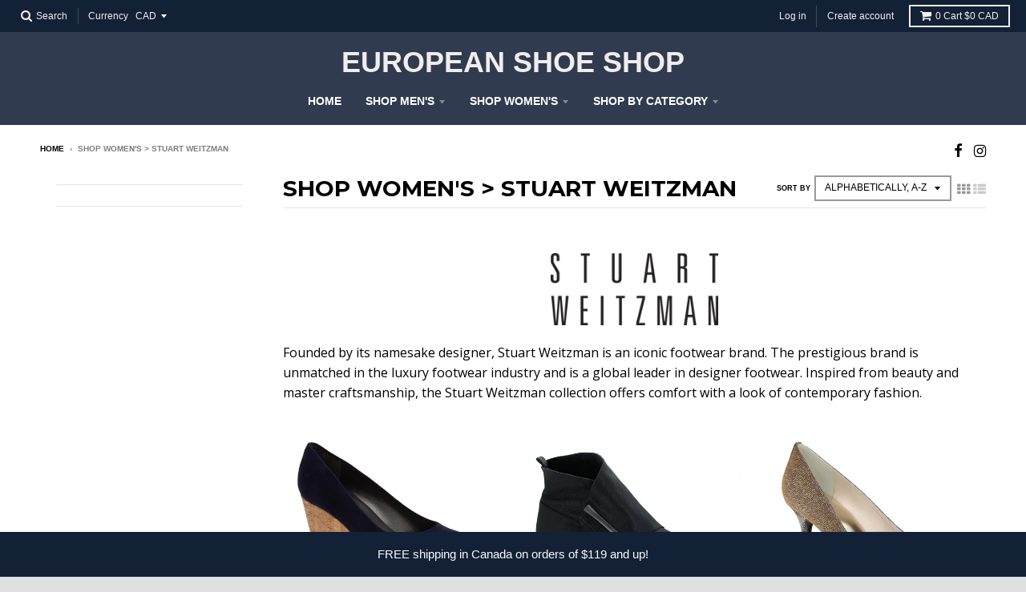

--- FILE ---
content_type: text/html; charset=utf-8
request_url: https://europeanshoeshop.com/collections/shop-womens-stuart-weitzman
body_size: 18577
content:
<!doctype html>
<!--[if lt IE 7]><html class="no-js lt-ie9 lt-ie8 lt-ie7" lang="en"> <![endif]-->
<!--[if IE 7]><html class="no-js lt-ie9 lt-ie8" lang="en"> <![endif]-->
<!--[if IE 8]><html class="no-js lt-ie9" lang="en"> <![endif]-->
<!--[if IE 9 ]><html class="ie9 no-js"> <![endif]-->
<!--[if (gt IE 9)|!(IE)]><!--> <html class="no-js" lang="en"> <!--<![endif]-->
<head>
  <meta charset="utf-8">
  <meta http-equiv="X-UA-Compatible" content="IE=edge,chrome=1">

  

  <!-- Title and description ================================================== -->
  <title>
  Shop women&#39;s | Stuart Weitzman | European Shoe Shop | Winnipeg, MB
  </title>
  
  <meta name="description" content="Stuart Weitzman Winnipeg, Stuart Weitzman Canada, Stuart Weitzman shoes Winnipeg, Stuart Weitzman boots Winnipeg">
  

  <!-- Helpers ================================================== -->
  
<meta property="og:site_name" content="European Shoe Shop">
<meta property="og:url" content="https://europeanshoeshop.com/collections/shop-womens-stuart-weitzman">
<meta property="og:title" content="Shop women&#39;s | Stuart Weitzman | European Shoe Shop | Winnipeg, MB">
<meta property="og:type" content="website">
<meta property="og:description" content="Stuart Weitzman Winnipeg, Stuart Weitzman Canada, Stuart Weitzman shoes Winnipeg, Stuart Weitzman boots Winnipeg">


<meta name="twitter:site" content="@">
<meta name="twitter:card" content="summary_large_image">
<meta name="twitter:title" content="Shop women&#39;s | Stuart Weitzman | European Shoe Shop | Winnipeg, MB">
<meta name="twitter:description" content="Stuart Weitzman Winnipeg, Stuart Weitzman Canada, Stuart Weitzman shoes Winnipeg, Stuart Weitzman boots Winnipeg">

  <link rel="canonical" href="https://europeanshoeshop.com/collections/shop-womens-stuart-weitzman">
  <meta name="viewport" content="width=device-width,initial-scale=1">
  <meta name="theme-color" content="#124f7b">

  <!-- CSS ================================================== -->
  <link href="//europeanshoeshop.com/cdn/shop/t/6/assets/theme.scss.css?v=69616470258617462301697507836" rel="stylesheet" type="text/css" media="all" />
  
  
  

  
  
  
  
  
    <link href="//fonts.googleapis.com/css?family=Montserrat:400,700|Open+Sans:400,400italic,700,700italic|" rel="stylesheet" type="text/css" media="all" />
  





  

  <!-- Header hook for plugins ================================================== -->
  <!-- "snippets/buddha-megamenu-before.liquid" was not rendered, the associated app was uninstalled -->
  <!-- "snippets/buddha-megamenu.liquid" was not rendered, the associated app was uninstalled -->
  <script>window.performance && window.performance.mark && window.performance.mark('shopify.content_for_header.start');</script><meta id="shopify-digital-wallet" name="shopify-digital-wallet" content="/12959689/digital_wallets/dialog">
<meta name="shopify-checkout-api-token" content="f205f9c9ec55175d9564236b8c935975">
<meta id="in-context-paypal-metadata" data-shop-id="12959689" data-venmo-supported="false" data-environment="production" data-locale="en_US" data-paypal-v4="true" data-currency="CAD">
<link rel="alternate" type="application/atom+xml" title="Feed" href="/collections/shop-womens-stuart-weitzman.atom" />
<link rel="alternate" type="application/json+oembed" href="https://europeanshoeshop.com/collections/shop-womens-stuart-weitzman.oembed">
<script async="async" src="/checkouts/internal/preloads.js?locale=en-CA"></script>
<link rel="preconnect" href="https://shop.app" crossorigin="anonymous">
<script async="async" src="https://shop.app/checkouts/internal/preloads.js?locale=en-CA&shop_id=12959689" crossorigin="anonymous"></script>
<script id="apple-pay-shop-capabilities" type="application/json">{"shopId":12959689,"countryCode":"CA","currencyCode":"CAD","merchantCapabilities":["supports3DS"],"merchantId":"gid:\/\/shopify\/Shop\/12959689","merchantName":"European Shoe Shop","requiredBillingContactFields":["postalAddress","email","phone"],"requiredShippingContactFields":["postalAddress","email","phone"],"shippingType":"shipping","supportedNetworks":["visa","masterCard","amex","discover","interac","jcb"],"total":{"type":"pending","label":"European Shoe Shop","amount":"1.00"},"shopifyPaymentsEnabled":true,"supportsSubscriptions":true}</script>
<script id="shopify-features" type="application/json">{"accessToken":"f205f9c9ec55175d9564236b8c935975","betas":["rich-media-storefront-analytics"],"domain":"europeanshoeshop.com","predictiveSearch":true,"shopId":12959689,"locale":"en"}</script>
<script>var Shopify = Shopify || {};
Shopify.shop = "european-shoe-shop.myshopify.com";
Shopify.locale = "en";
Shopify.currency = {"active":"CAD","rate":"1.0"};
Shopify.country = "CA";
Shopify.theme = {"name":"District","id":166707334,"schema_name":"District","schema_version":"2.1.3","theme_store_id":735,"role":"main"};
Shopify.theme.handle = "null";
Shopify.theme.style = {"id":null,"handle":null};
Shopify.cdnHost = "europeanshoeshop.com/cdn";
Shopify.routes = Shopify.routes || {};
Shopify.routes.root = "/";</script>
<script type="module">!function(o){(o.Shopify=o.Shopify||{}).modules=!0}(window);</script>
<script>!function(o){function n(){var o=[];function n(){o.push(Array.prototype.slice.apply(arguments))}return n.q=o,n}var t=o.Shopify=o.Shopify||{};t.loadFeatures=n(),t.autoloadFeatures=n()}(window);</script>
<script>
  window.ShopifyPay = window.ShopifyPay || {};
  window.ShopifyPay.apiHost = "shop.app\/pay";
  window.ShopifyPay.redirectState = null;
</script>
<script id="shop-js-analytics" type="application/json">{"pageType":"collection"}</script>
<script defer="defer" async type="module" src="//europeanshoeshop.com/cdn/shopifycloud/shop-js/modules/v2/client.init-shop-cart-sync_BdyHc3Nr.en.esm.js"></script>
<script defer="defer" async type="module" src="//europeanshoeshop.com/cdn/shopifycloud/shop-js/modules/v2/chunk.common_Daul8nwZ.esm.js"></script>
<script type="module">
  await import("//europeanshoeshop.com/cdn/shopifycloud/shop-js/modules/v2/client.init-shop-cart-sync_BdyHc3Nr.en.esm.js");
await import("//europeanshoeshop.com/cdn/shopifycloud/shop-js/modules/v2/chunk.common_Daul8nwZ.esm.js");

  window.Shopify.SignInWithShop?.initShopCartSync?.({"fedCMEnabled":true,"windoidEnabled":true});

</script>
<script>
  window.Shopify = window.Shopify || {};
  if (!window.Shopify.featureAssets) window.Shopify.featureAssets = {};
  window.Shopify.featureAssets['shop-js'] = {"shop-cart-sync":["modules/v2/client.shop-cart-sync_QYOiDySF.en.esm.js","modules/v2/chunk.common_Daul8nwZ.esm.js"],"init-fed-cm":["modules/v2/client.init-fed-cm_DchLp9rc.en.esm.js","modules/v2/chunk.common_Daul8nwZ.esm.js"],"shop-button":["modules/v2/client.shop-button_OV7bAJc5.en.esm.js","modules/v2/chunk.common_Daul8nwZ.esm.js"],"init-windoid":["modules/v2/client.init-windoid_DwxFKQ8e.en.esm.js","modules/v2/chunk.common_Daul8nwZ.esm.js"],"shop-cash-offers":["modules/v2/client.shop-cash-offers_DWtL6Bq3.en.esm.js","modules/v2/chunk.common_Daul8nwZ.esm.js","modules/v2/chunk.modal_CQq8HTM6.esm.js"],"shop-toast-manager":["modules/v2/client.shop-toast-manager_CX9r1SjA.en.esm.js","modules/v2/chunk.common_Daul8nwZ.esm.js"],"init-shop-email-lookup-coordinator":["modules/v2/client.init-shop-email-lookup-coordinator_UhKnw74l.en.esm.js","modules/v2/chunk.common_Daul8nwZ.esm.js"],"pay-button":["modules/v2/client.pay-button_DzxNnLDY.en.esm.js","modules/v2/chunk.common_Daul8nwZ.esm.js"],"avatar":["modules/v2/client.avatar_BTnouDA3.en.esm.js"],"init-shop-cart-sync":["modules/v2/client.init-shop-cart-sync_BdyHc3Nr.en.esm.js","modules/v2/chunk.common_Daul8nwZ.esm.js"],"shop-login-button":["modules/v2/client.shop-login-button_D8B466_1.en.esm.js","modules/v2/chunk.common_Daul8nwZ.esm.js","modules/v2/chunk.modal_CQq8HTM6.esm.js"],"init-customer-accounts-sign-up":["modules/v2/client.init-customer-accounts-sign-up_C8fpPm4i.en.esm.js","modules/v2/client.shop-login-button_D8B466_1.en.esm.js","modules/v2/chunk.common_Daul8nwZ.esm.js","modules/v2/chunk.modal_CQq8HTM6.esm.js"],"init-shop-for-new-customer-accounts":["modules/v2/client.init-shop-for-new-customer-accounts_CVTO0Ztu.en.esm.js","modules/v2/client.shop-login-button_D8B466_1.en.esm.js","modules/v2/chunk.common_Daul8nwZ.esm.js","modules/v2/chunk.modal_CQq8HTM6.esm.js"],"init-customer-accounts":["modules/v2/client.init-customer-accounts_dRgKMfrE.en.esm.js","modules/v2/client.shop-login-button_D8B466_1.en.esm.js","modules/v2/chunk.common_Daul8nwZ.esm.js","modules/v2/chunk.modal_CQq8HTM6.esm.js"],"shop-follow-button":["modules/v2/client.shop-follow-button_CkZpjEct.en.esm.js","modules/v2/chunk.common_Daul8nwZ.esm.js","modules/v2/chunk.modal_CQq8HTM6.esm.js"],"lead-capture":["modules/v2/client.lead-capture_BntHBhfp.en.esm.js","modules/v2/chunk.common_Daul8nwZ.esm.js","modules/v2/chunk.modal_CQq8HTM6.esm.js"],"checkout-modal":["modules/v2/client.checkout-modal_CfxcYbTm.en.esm.js","modules/v2/chunk.common_Daul8nwZ.esm.js","modules/v2/chunk.modal_CQq8HTM6.esm.js"],"shop-login":["modules/v2/client.shop-login_Da4GZ2H6.en.esm.js","modules/v2/chunk.common_Daul8nwZ.esm.js","modules/v2/chunk.modal_CQq8HTM6.esm.js"],"payment-terms":["modules/v2/client.payment-terms_MV4M3zvL.en.esm.js","modules/v2/chunk.common_Daul8nwZ.esm.js","modules/v2/chunk.modal_CQq8HTM6.esm.js"]};
</script>
<script id="__st">var __st={"a":12959689,"offset":-21600,"reqid":"ed6ce396-329c-4761-9b7e-5547c44fa5a6-1768980100","pageurl":"europeanshoeshop.com\/collections\/shop-womens-stuart-weitzman","u":"3da7c1720a9a","p":"collection","rtyp":"collection","rid":357467718};</script>
<script>window.ShopifyPaypalV4VisibilityTracking = true;</script>
<script id="captcha-bootstrap">!function(){'use strict';const t='contact',e='account',n='new_comment',o=[[t,t],['blogs',n],['comments',n],[t,'customer']],c=[[e,'customer_login'],[e,'guest_login'],[e,'recover_customer_password'],[e,'create_customer']],r=t=>t.map((([t,e])=>`form[action*='/${t}']:not([data-nocaptcha='true']) input[name='form_type'][value='${e}']`)).join(','),a=t=>()=>t?[...document.querySelectorAll(t)].map((t=>t.form)):[];function s(){const t=[...o],e=r(t);return a(e)}const i='password',u='form_key',d=['recaptcha-v3-token','g-recaptcha-response','h-captcha-response',i],f=()=>{try{return window.sessionStorage}catch{return}},m='__shopify_v',_=t=>t.elements[u];function p(t,e,n=!1){try{const o=window.sessionStorage,c=JSON.parse(o.getItem(e)),{data:r}=function(t){const{data:e,action:n}=t;return t[m]||n?{data:e,action:n}:{data:t,action:n}}(c);for(const[e,n]of Object.entries(r))t.elements[e]&&(t.elements[e].value=n);n&&o.removeItem(e)}catch(o){console.error('form repopulation failed',{error:o})}}const l='form_type',E='cptcha';function T(t){t.dataset[E]=!0}const w=window,h=w.document,L='Shopify',v='ce_forms',y='captcha';let A=!1;((t,e)=>{const n=(g='f06e6c50-85a8-45c8-87d0-21a2b65856fe',I='https://cdn.shopify.com/shopifycloud/storefront-forms-hcaptcha/ce_storefront_forms_captcha_hcaptcha.v1.5.2.iife.js',D={infoText:'Protected by hCaptcha',privacyText:'Privacy',termsText:'Terms'},(t,e,n)=>{const o=w[L][v],c=o.bindForm;if(c)return c(t,g,e,D).then(n);var r;o.q.push([[t,g,e,D],n]),r=I,A||(h.body.append(Object.assign(h.createElement('script'),{id:'captcha-provider',async:!0,src:r})),A=!0)});var g,I,D;w[L]=w[L]||{},w[L][v]=w[L][v]||{},w[L][v].q=[],w[L][y]=w[L][y]||{},w[L][y].protect=function(t,e){n(t,void 0,e),T(t)},Object.freeze(w[L][y]),function(t,e,n,w,h,L){const[v,y,A,g]=function(t,e,n){const i=e?o:[],u=t?c:[],d=[...i,...u],f=r(d),m=r(i),_=r(d.filter((([t,e])=>n.includes(e))));return[a(f),a(m),a(_),s()]}(w,h,L),I=t=>{const e=t.target;return e instanceof HTMLFormElement?e:e&&e.form},D=t=>v().includes(t);t.addEventListener('submit',(t=>{const e=I(t);if(!e)return;const n=D(e)&&!e.dataset.hcaptchaBound&&!e.dataset.recaptchaBound,o=_(e),c=g().includes(e)&&(!o||!o.value);(n||c)&&t.preventDefault(),c&&!n&&(function(t){try{if(!f())return;!function(t){const e=f();if(!e)return;const n=_(t);if(!n)return;const o=n.value;o&&e.removeItem(o)}(t);const e=Array.from(Array(32),(()=>Math.random().toString(36)[2])).join('');!function(t,e){_(t)||t.append(Object.assign(document.createElement('input'),{type:'hidden',name:u})),t.elements[u].value=e}(t,e),function(t,e){const n=f();if(!n)return;const o=[...t.querySelectorAll(`input[type='${i}']`)].map((({name:t})=>t)),c=[...d,...o],r={};for(const[a,s]of new FormData(t).entries())c.includes(a)||(r[a]=s);n.setItem(e,JSON.stringify({[m]:1,action:t.action,data:r}))}(t,e)}catch(e){console.error('failed to persist form',e)}}(e),e.submit())}));const S=(t,e)=>{t&&!t.dataset[E]&&(n(t,e.some((e=>e===t))),T(t))};for(const o of['focusin','change'])t.addEventListener(o,(t=>{const e=I(t);D(e)&&S(e,y())}));const B=e.get('form_key'),M=e.get(l),P=B&&M;t.addEventListener('DOMContentLoaded',(()=>{const t=y();if(P)for(const e of t)e.elements[l].value===M&&p(e,B);[...new Set([...A(),...v().filter((t=>'true'===t.dataset.shopifyCaptcha))])].forEach((e=>S(e,t)))}))}(h,new URLSearchParams(w.location.search),n,t,e,['guest_login'])})(!0,!0)}();</script>
<script integrity="sha256-4kQ18oKyAcykRKYeNunJcIwy7WH5gtpwJnB7kiuLZ1E=" data-source-attribution="shopify.loadfeatures" defer="defer" src="//europeanshoeshop.com/cdn/shopifycloud/storefront/assets/storefront/load_feature-a0a9edcb.js" crossorigin="anonymous"></script>
<script crossorigin="anonymous" defer="defer" src="//europeanshoeshop.com/cdn/shopifycloud/storefront/assets/shopify_pay/storefront-65b4c6d7.js?v=20250812"></script>
<script data-source-attribution="shopify.dynamic_checkout.dynamic.init">var Shopify=Shopify||{};Shopify.PaymentButton=Shopify.PaymentButton||{isStorefrontPortableWallets:!0,init:function(){window.Shopify.PaymentButton.init=function(){};var t=document.createElement("script");t.src="https://europeanshoeshop.com/cdn/shopifycloud/portable-wallets/latest/portable-wallets.en.js",t.type="module",document.head.appendChild(t)}};
</script>
<script data-source-attribution="shopify.dynamic_checkout.buyer_consent">
  function portableWalletsHideBuyerConsent(e){var t=document.getElementById("shopify-buyer-consent"),n=document.getElementById("shopify-subscription-policy-button");t&&n&&(t.classList.add("hidden"),t.setAttribute("aria-hidden","true"),n.removeEventListener("click",e))}function portableWalletsShowBuyerConsent(e){var t=document.getElementById("shopify-buyer-consent"),n=document.getElementById("shopify-subscription-policy-button");t&&n&&(t.classList.remove("hidden"),t.removeAttribute("aria-hidden"),n.addEventListener("click",e))}window.Shopify?.PaymentButton&&(window.Shopify.PaymentButton.hideBuyerConsent=portableWalletsHideBuyerConsent,window.Shopify.PaymentButton.showBuyerConsent=portableWalletsShowBuyerConsent);
</script>
<script data-source-attribution="shopify.dynamic_checkout.cart.bootstrap">document.addEventListener("DOMContentLoaded",(function(){function t(){return document.querySelector("shopify-accelerated-checkout-cart, shopify-accelerated-checkout")}if(t())Shopify.PaymentButton.init();else{new MutationObserver((function(e,n){t()&&(Shopify.PaymentButton.init(),n.disconnect())})).observe(document.body,{childList:!0,subtree:!0})}}));
</script>
<link id="shopify-accelerated-checkout-styles" rel="stylesheet" media="screen" href="https://europeanshoeshop.com/cdn/shopifycloud/portable-wallets/latest/accelerated-checkout-backwards-compat.css" crossorigin="anonymous">
<style id="shopify-accelerated-checkout-cart">
        #shopify-buyer-consent {
  margin-top: 1em;
  display: inline-block;
  width: 100%;
}

#shopify-buyer-consent.hidden {
  display: none;
}

#shopify-subscription-policy-button {
  background: none;
  border: none;
  padding: 0;
  text-decoration: underline;
  font-size: inherit;
  cursor: pointer;
}

#shopify-subscription-policy-button::before {
  box-shadow: none;
}

      </style>

<script>window.performance && window.performance.mark && window.performance.mark('shopify.content_for_header.end');</script>
  <!-- /snippets/oldIE-js.liquid -->


<!--[if lt IE 9]>

<script src="//cdnjs.cloudflare.com/ajax/libs/html5shiv/3.7.2/html5shiv.min.js" type="text/javascript"></script>
<script src="//europeanshoeshop.com/cdn/shop/t/6/assets/respond.min.js?v=52248677837542619231494292875" type="text/javascript"></script>
<link href="//europeanshoeshop.com/cdn/shop/t/6/assets/respond-proxy.html" id="respond-proxy" rel="respond-proxy" />
<link href="//europeanshoeshop.com/search?q=9c1ab17dab4f423f1fb88d403d69b7c9" id="respond-redirect" rel="respond-redirect" />
<script src="//europeanshoeshop.com/search?q=9c1ab17dab4f423f1fb88d403d69b7c9" type="text/javascript"></script>
<![endif]-->
<script src="//staticxx.s3.amazonaws.com/aio_stats_lib_v1.min.js?v=1.0"></script><link href="https://monorail-edge.shopifysvc.com" rel="dns-prefetch">
<script>(function(){if ("sendBeacon" in navigator && "performance" in window) {try {var session_token_from_headers = performance.getEntriesByType('navigation')[0].serverTiming.find(x => x.name == '_s').description;} catch {var session_token_from_headers = undefined;}var session_cookie_matches = document.cookie.match(/_shopify_s=([^;]*)/);var session_token_from_cookie = session_cookie_matches && session_cookie_matches.length === 2 ? session_cookie_matches[1] : "";var session_token = session_token_from_headers || session_token_from_cookie || "";function handle_abandonment_event(e) {var entries = performance.getEntries().filter(function(entry) {return /monorail-edge.shopifysvc.com/.test(entry.name);});if (!window.abandonment_tracked && entries.length === 0) {window.abandonment_tracked = true;var currentMs = Date.now();var navigation_start = performance.timing.navigationStart;var payload = {shop_id: 12959689,url: window.location.href,navigation_start,duration: currentMs - navigation_start,session_token,page_type: "collection"};window.navigator.sendBeacon("https://monorail-edge.shopifysvc.com/v1/produce", JSON.stringify({schema_id: "online_store_buyer_site_abandonment/1.1",payload: payload,metadata: {event_created_at_ms: currentMs,event_sent_at_ms: currentMs}}));}}window.addEventListener('pagehide', handle_abandonment_event);}}());</script>
<script id="web-pixels-manager-setup">(function e(e,d,r,n,o){if(void 0===o&&(o={}),!Boolean(null===(a=null===(i=window.Shopify)||void 0===i?void 0:i.analytics)||void 0===a?void 0:a.replayQueue)){var i,a;window.Shopify=window.Shopify||{};var t=window.Shopify;t.analytics=t.analytics||{};var s=t.analytics;s.replayQueue=[],s.publish=function(e,d,r){return s.replayQueue.push([e,d,r]),!0};try{self.performance.mark("wpm:start")}catch(e){}var l=function(){var e={modern:/Edge?\/(1{2}[4-9]|1[2-9]\d|[2-9]\d{2}|\d{4,})\.\d+(\.\d+|)|Firefox\/(1{2}[4-9]|1[2-9]\d|[2-9]\d{2}|\d{4,})\.\d+(\.\d+|)|Chrom(ium|e)\/(9{2}|\d{3,})\.\d+(\.\d+|)|(Maci|X1{2}).+ Version\/(15\.\d+|(1[6-9]|[2-9]\d|\d{3,})\.\d+)([,.]\d+|)( \(\w+\)|)( Mobile\/\w+|) Safari\/|Chrome.+OPR\/(9{2}|\d{3,})\.\d+\.\d+|(CPU[ +]OS|iPhone[ +]OS|CPU[ +]iPhone|CPU IPhone OS|CPU iPad OS)[ +]+(15[._]\d+|(1[6-9]|[2-9]\d|\d{3,})[._]\d+)([._]\d+|)|Android:?[ /-](13[3-9]|1[4-9]\d|[2-9]\d{2}|\d{4,})(\.\d+|)(\.\d+|)|Android.+Firefox\/(13[5-9]|1[4-9]\d|[2-9]\d{2}|\d{4,})\.\d+(\.\d+|)|Android.+Chrom(ium|e)\/(13[3-9]|1[4-9]\d|[2-9]\d{2}|\d{4,})\.\d+(\.\d+|)|SamsungBrowser\/([2-9]\d|\d{3,})\.\d+/,legacy:/Edge?\/(1[6-9]|[2-9]\d|\d{3,})\.\d+(\.\d+|)|Firefox\/(5[4-9]|[6-9]\d|\d{3,})\.\d+(\.\d+|)|Chrom(ium|e)\/(5[1-9]|[6-9]\d|\d{3,})\.\d+(\.\d+|)([\d.]+$|.*Safari\/(?![\d.]+ Edge\/[\d.]+$))|(Maci|X1{2}).+ Version\/(10\.\d+|(1[1-9]|[2-9]\d|\d{3,})\.\d+)([,.]\d+|)( \(\w+\)|)( Mobile\/\w+|) Safari\/|Chrome.+OPR\/(3[89]|[4-9]\d|\d{3,})\.\d+\.\d+|(CPU[ +]OS|iPhone[ +]OS|CPU[ +]iPhone|CPU IPhone OS|CPU iPad OS)[ +]+(10[._]\d+|(1[1-9]|[2-9]\d|\d{3,})[._]\d+)([._]\d+|)|Android:?[ /-](13[3-9]|1[4-9]\d|[2-9]\d{2}|\d{4,})(\.\d+|)(\.\d+|)|Mobile Safari.+OPR\/([89]\d|\d{3,})\.\d+\.\d+|Android.+Firefox\/(13[5-9]|1[4-9]\d|[2-9]\d{2}|\d{4,})\.\d+(\.\d+|)|Android.+Chrom(ium|e)\/(13[3-9]|1[4-9]\d|[2-9]\d{2}|\d{4,})\.\d+(\.\d+|)|Android.+(UC? ?Browser|UCWEB|U3)[ /]?(15\.([5-9]|\d{2,})|(1[6-9]|[2-9]\d|\d{3,})\.\d+)\.\d+|SamsungBrowser\/(5\.\d+|([6-9]|\d{2,})\.\d+)|Android.+MQ{2}Browser\/(14(\.(9|\d{2,})|)|(1[5-9]|[2-9]\d|\d{3,})(\.\d+|))(\.\d+|)|K[Aa][Ii]OS\/(3\.\d+|([4-9]|\d{2,})\.\d+)(\.\d+|)/},d=e.modern,r=e.legacy,n=navigator.userAgent;return n.match(d)?"modern":n.match(r)?"legacy":"unknown"}(),u="modern"===l?"modern":"legacy",c=(null!=n?n:{modern:"",legacy:""})[u],f=function(e){return[e.baseUrl,"/wpm","/b",e.hashVersion,"modern"===e.buildTarget?"m":"l",".js"].join("")}({baseUrl:d,hashVersion:r,buildTarget:u}),m=function(e){var d=e.version,r=e.bundleTarget,n=e.surface,o=e.pageUrl,i=e.monorailEndpoint;return{emit:function(e){var a=e.status,t=e.errorMsg,s=(new Date).getTime(),l=JSON.stringify({metadata:{event_sent_at_ms:s},events:[{schema_id:"web_pixels_manager_load/3.1",payload:{version:d,bundle_target:r,page_url:o,status:a,surface:n,error_msg:t},metadata:{event_created_at_ms:s}}]});if(!i)return console&&console.warn&&console.warn("[Web Pixels Manager] No Monorail endpoint provided, skipping logging."),!1;try{return self.navigator.sendBeacon.bind(self.navigator)(i,l)}catch(e){}var u=new XMLHttpRequest;try{return u.open("POST",i,!0),u.setRequestHeader("Content-Type","text/plain"),u.send(l),!0}catch(e){return console&&console.warn&&console.warn("[Web Pixels Manager] Got an unhandled error while logging to Monorail."),!1}}}}({version:r,bundleTarget:l,surface:e.surface,pageUrl:self.location.href,monorailEndpoint:e.monorailEndpoint});try{o.browserTarget=l,function(e){var d=e.src,r=e.async,n=void 0===r||r,o=e.onload,i=e.onerror,a=e.sri,t=e.scriptDataAttributes,s=void 0===t?{}:t,l=document.createElement("script"),u=document.querySelector("head"),c=document.querySelector("body");if(l.async=n,l.src=d,a&&(l.integrity=a,l.crossOrigin="anonymous"),s)for(var f in s)if(Object.prototype.hasOwnProperty.call(s,f))try{l.dataset[f]=s[f]}catch(e){}if(o&&l.addEventListener("load",o),i&&l.addEventListener("error",i),u)u.appendChild(l);else{if(!c)throw new Error("Did not find a head or body element to append the script");c.appendChild(l)}}({src:f,async:!0,onload:function(){if(!function(){var e,d;return Boolean(null===(d=null===(e=window.Shopify)||void 0===e?void 0:e.analytics)||void 0===d?void 0:d.initialized)}()){var d=window.webPixelsManager.init(e)||void 0;if(d){var r=window.Shopify.analytics;r.replayQueue.forEach((function(e){var r=e[0],n=e[1],o=e[2];d.publishCustomEvent(r,n,o)})),r.replayQueue=[],r.publish=d.publishCustomEvent,r.visitor=d.visitor,r.initialized=!0}}},onerror:function(){return m.emit({status:"failed",errorMsg:"".concat(f," has failed to load")})},sri:function(e){var d=/^sha384-[A-Za-z0-9+/=]+$/;return"string"==typeof e&&d.test(e)}(c)?c:"",scriptDataAttributes:o}),m.emit({status:"loading"})}catch(e){m.emit({status:"failed",errorMsg:(null==e?void 0:e.message)||"Unknown error"})}}})({shopId: 12959689,storefrontBaseUrl: "https://europeanshoeshop.com",extensionsBaseUrl: "https://extensions.shopifycdn.com/cdn/shopifycloud/web-pixels-manager",monorailEndpoint: "https://monorail-edge.shopifysvc.com/unstable/produce_batch",surface: "storefront-renderer",enabledBetaFlags: ["2dca8a86"],webPixelsConfigList: [{"id":"shopify-app-pixel","configuration":"{}","eventPayloadVersion":"v1","runtimeContext":"STRICT","scriptVersion":"0450","apiClientId":"shopify-pixel","type":"APP","privacyPurposes":["ANALYTICS","MARKETING"]},{"id":"shopify-custom-pixel","eventPayloadVersion":"v1","runtimeContext":"LAX","scriptVersion":"0450","apiClientId":"shopify-pixel","type":"CUSTOM","privacyPurposes":["ANALYTICS","MARKETING"]}],isMerchantRequest: false,initData: {"shop":{"name":"European Shoe Shop","paymentSettings":{"currencyCode":"CAD"},"myshopifyDomain":"european-shoe-shop.myshopify.com","countryCode":"CA","storefrontUrl":"https:\/\/europeanshoeshop.com"},"customer":null,"cart":null,"checkout":null,"productVariants":[],"purchasingCompany":null},},"https://europeanshoeshop.com/cdn","fcfee988w5aeb613cpc8e4bc33m6693e112",{"modern":"","legacy":""},{"shopId":"12959689","storefrontBaseUrl":"https:\/\/europeanshoeshop.com","extensionBaseUrl":"https:\/\/extensions.shopifycdn.com\/cdn\/shopifycloud\/web-pixels-manager","surface":"storefront-renderer","enabledBetaFlags":"[\"2dca8a86\"]","isMerchantRequest":"false","hashVersion":"fcfee988w5aeb613cpc8e4bc33m6693e112","publish":"custom","events":"[[\"page_viewed\",{}],[\"collection_viewed\",{\"collection\":{\"id\":\"357467718\",\"title\":\"Shop women's \u003e Stuart Weitzman\",\"productVariants\":[{\"price\":{\"amount\":278.0,\"currencyCode\":\"CAD\"},\"product\":{\"title\":\"Stuart Weitzman Anna Blue Suede\",\"vendor\":\"STUART WEITZMAN\",\"id\":\"9880437446\",\"untranslatedTitle\":\"Stuart Weitzman Anna Blue Suede\",\"url\":\"\/products\/stuart-weitzman-anna-blue-suede\",\"type\":\"PLATFORM PUMP\"},\"id\":\"37544728070\",\"image\":{\"src\":\"\/\/europeanshoeshop.com\/cdn\/shop\/products\/Anna_Blue.jpg?v=1488929749\"},\"sku\":\"\",\"title\":\"Medium (B) \/ US 7\",\"untranslatedTitle\":\"Medium (B) \/ US 7\"},{\"price\":{\"amount\":518.0,\"currencyCode\":\"CAD\"},\"product\":{\"title\":\"Stuart Weitzman Bartoc Black Nappa\",\"vendor\":\"STUART WEITZMAN\",\"id\":\"9906492166\",\"untranslatedTitle\":\"Stuart Weitzman Bartoc Black Nappa\",\"url\":\"\/products\/stuart-weitzman-bartoc-black-nappa\",\"type\":\"FASHION BOOTIE\"},\"id\":\"48293381830\",\"image\":{\"src\":\"\/\/europeanshoeshop.com\/cdn\/shop\/products\/Bartoc_Black.jpg?v=1491579185\"},\"sku\":\"\",\"title\":\"Medium (B) \/ US 6\",\"untranslatedTitle\":\"Medium (B) \/ US 6\"},{\"price\":{\"amount\":375.0,\"currencyCode\":\"CAD\"},\"product\":{\"title\":\"Stuart Weitzman Bowover Pyrite Nocturn\",\"vendor\":\"STUART WEITZMAN\",\"id\":\"9879481158\",\"untranslatedTitle\":\"Stuart Weitzman Bowover Pyrite Nocturn\",\"url\":\"\/products\/stuart-weitzman-bowover-pyrite-nocturn\",\"type\":\"PEEP-TOE PUMP\"},\"id\":\"37523945734\",\"image\":{\"src\":\"\/\/europeanshoeshop.com\/cdn\/shop\/products\/Bowover.jpg?v=1488929803\"},\"sku\":\"\",\"title\":\"Medium (B) \/ US 6.5\",\"untranslatedTitle\":\"Medium (B) \/ US 6.5\"},{\"price\":{\"amount\":399.0,\"currencyCode\":\"CAD\"},\"product\":{\"title\":\"Stuart Weitzman Chime Bay Aniline Patent\",\"vendor\":\"STUART WEITZMAN\",\"id\":\"9879491078\",\"untranslatedTitle\":\"Stuart Weitzman Chime Bay Aniline Patent\",\"url\":\"\/products\/stuart-weitzman-chime-bay-patent\",\"type\":\"PUMP\"},\"id\":\"37525553926\",\"image\":{\"src\":\"\/\/europeanshoeshop.com\/cdn\/shop\/products\/Chime_Bay.jpg?v=1488929824\"},\"sku\":\"\",\"title\":\"Medium (B) \/ US 6\",\"untranslatedTitle\":\"Medium (B) \/ US 6\"},{\"price\":{\"amount\":399.0,\"currencyCode\":\"CAD\"},\"product\":{\"title\":\"Stuart Weitzman Chime Peltro Aniline Patent\",\"vendor\":\"STUART WEITZMAN\",\"id\":\"9879521990\",\"untranslatedTitle\":\"Stuart Weitzman Chime Peltro Aniline Patent\",\"url\":\"\/products\/stuart-weitzman-chime-peltro-aniline-patent\",\"type\":\"PUMP\"},\"id\":\"37525624326\",\"image\":{\"src\":\"\/\/europeanshoeshop.com\/cdn\/shop\/products\/Chime_Peltro.jpg?v=1491579478\"},\"sku\":\"\",\"title\":\"Medium (B) \/ US 6\",\"untranslatedTitle\":\"Medium (B) \/ US 6\"},{\"price\":{\"amount\":398.0,\"currencyCode\":\"CAD\"},\"product\":{\"title\":\"Stuart Weitzman Firstclass Black Patent\",\"vendor\":\"STUART WEITZMAN\",\"id\":\"9879561542\",\"untranslatedTitle\":\"Stuart Weitzman Firstclass Black Patent\",\"url\":\"\/products\/stuart-weitzman-firstclass-black-patent\",\"type\":\"PUMP\"},\"id\":\"37526830598\",\"image\":{\"src\":\"\/\/europeanshoeshop.com\/cdn\/shop\/products\/Firstclass_Black.jpg?v=1491579542\"},\"sku\":\"\",\"title\":\"Medium (B) \/ US 6\",\"untranslatedTitle\":\"Medium (B) \/ US 6\"},{\"price\":{\"amount\":405.0,\"currencyCode\":\"CAD\"},\"product\":{\"title\":\"Stuart Weitzman Furgoodness Black Suede\",\"vendor\":\"STUART WEITZMAN\",\"id\":\"9879606918\",\"untranslatedTitle\":\"Stuart Weitzman Furgoodness Black Suede\",\"url\":\"\/products\/stuart-weitzman-furgoodness-black-suede\",\"type\":\"WINTER SHOE\"},\"id\":\"37528299334\",\"image\":{\"src\":\"\/\/europeanshoeshop.com\/cdn\/shop\/products\/Furgoodness_Black.jpg?v=1491579678\"},\"sku\":\"\",\"title\":\"Medium (B) \/ US 6.5\",\"untranslatedTitle\":\"Medium (B) \/ US 6.5\"},{\"price\":{\"amount\":245.0,\"currencyCode\":\"CAD\"},\"product\":{\"title\":\"Stuart Weitzman Giver Black Stretch\",\"vendor\":\"STUART WEITZMAN\",\"id\":\"9879663238\",\"untranslatedTitle\":\"Stuart Weitzman Giver Black Stretch\",\"url\":\"\/products\/stuart-weitzman-giver-black-stretch\",\"type\":\"SANDAL\"},\"id\":\"37530028230\",\"image\":{\"src\":\"\/\/europeanshoeshop.com\/cdn\/shop\/products\/Giver_Black.jpg?v=1491591773\"},\"sku\":\"\",\"title\":\"Narrow (AA) \/ US 7\",\"untranslatedTitle\":\"Narrow (AA) \/ US 7\"},{\"price\":{\"amount\":475.0,\"currencyCode\":\"CAD\"},\"product\":{\"title\":\"Stuart Weitzman Marymid Bambina Aniline\",\"vendor\":\"STUART WEITZMAN\",\"id\":\"10014274438\",\"untranslatedTitle\":\"Stuart Weitzman Marymid Bambina Aniline\",\"url\":\"\/products\/stuart-weitzman-marymid-bambina-aniline\",\"type\":\"PUMP\"},\"id\":\"39972422150\",\"image\":{\"src\":\"\/\/europeanshoeshop.com\/cdn\/shop\/products\/Marymid_Bambina_Aniline.jpg?v=1491591866\"},\"sku\":\"\",\"title\":\"Medium (B) \/ US 6.5\",\"untranslatedTitle\":\"Medium (B) \/ US 6.5\"},{\"price\":{\"amount\":475.0,\"currencyCode\":\"CAD\"},\"product\":{\"title\":\"Stuart Weitzman Marymid Black Suede\",\"vendor\":\"STUART WEITZMAN\",\"id\":\"9879756614\",\"untranslatedTitle\":\"Stuart Weitzman Marymid Black Suede\",\"url\":\"\/products\/stuart-weitzman-marymid-black-suede\",\"type\":\"PUMP\"},\"id\":\"48292012550\",\"image\":{\"src\":\"\/\/europeanshoeshop.com\/cdn\/shop\/products\/Marymid_Black.jpg?v=1488929862\"},\"sku\":\"\",\"title\":\"Medium (B) \/ US 5\",\"untranslatedTitle\":\"Medium (B) \/ US 5\"},{\"price\":{\"amount\":475.0,\"currencyCode\":\"CAD\"},\"product\":{\"title\":\"Stuart Weitzman Marymid Slate Suede\",\"vendor\":\"STUART WEITZMAN\",\"id\":\"9879803654\",\"untranslatedTitle\":\"Stuart Weitzman Marymid Slate Suede\",\"url\":\"\/products\/stuart-weitzman-marymid-slate-suede\",\"type\":\"PUMP\"},\"id\":\"37533147846\",\"image\":{\"src\":\"\/\/europeanshoeshop.com\/cdn\/shop\/products\/Marymid_Slate.jpg?v=1491592021\"},\"sku\":\"\",\"title\":\"Medium (B) \/ US 6\",\"untranslatedTitle\":\"Medium (B) \/ US 6\"},{\"price\":{\"amount\":198.0,\"currencyCode\":\"CAD\"},\"product\":{\"title\":\"Stuart Weitzman Ottawa Black Nappex\",\"vendor\":\"STUART WEITZMAN\",\"id\":\"9879840774\",\"untranslatedTitle\":\"Stuart Weitzman Ottawa Black Nappex\",\"url\":\"\/products\/stuart-weitzman-ottawa-black-nappex\",\"type\":\"Rain boot\"},\"id\":\"37534041158\",\"image\":{\"src\":\"\/\/europeanshoeshop.com\/cdn\/shop\/products\/Ottawa_Black.jpg?v=1488929892\"},\"sku\":\"\",\"title\":\"Medium (B) \/ US 6.5\",\"untranslatedTitle\":\"Medium (B) \/ US 6.5\"},{\"price\":{\"amount\":475.0,\"currencyCode\":\"CAD\"},\"product\":{\"title\":\"Stuart Weitzman Outbound Black Butter\",\"vendor\":\"STUART WEITZMAN\",\"id\":\"9879898310\",\"untranslatedTitle\":\"Stuart Weitzman Outbound Black Butter\",\"url\":\"\/products\/stuart-weitzman-outbound-black\",\"type\":\"SANDAL\"},\"id\":\"37535361222\",\"image\":{\"src\":\"\/\/europeanshoeshop.com\/cdn\/shop\/products\/Outbound_Black.jpg?v=1488929916\"},\"sku\":\"\",\"title\":\"Medium (B) \/ US 7\",\"untranslatedTitle\":\"Medium (B) \/ US 7\"},{\"price\":{\"amount\":498.0,\"currencyCode\":\"CAD\"},\"product\":{\"title\":\"Stuart Weitzman Popular Beach Suede\",\"vendor\":\"STUART WEITZMAN\",\"id\":\"10019629062\",\"untranslatedTitle\":\"Stuart Weitzman Popular Beach Suede\",\"url\":\"\/products\/stuart-weitzman-popular-beach-suede\",\"type\":\"SANDAL\"},\"id\":\"40019574150\",\"image\":{\"src\":\"\/\/europeanshoeshop.com\/cdn\/shop\/products\/Popular_Beach.jpg?v=1491592314\"},\"sku\":\"\",\"title\":\"Medium (B) \/ US 6.5\",\"untranslatedTitle\":\"Medium (B) \/ US 6.5\"},{\"price\":{\"amount\":498.0,\"currencyCode\":\"CAD\"},\"product\":{\"title\":\"Stuart Weitzman Popular Black Suede\",\"vendor\":\"STUART WEITZMAN\",\"id\":\"10019608198\",\"untranslatedTitle\":\"Stuart Weitzman Popular Black Suede\",\"url\":\"\/products\/stuart-weitzman-popular-black-suede\",\"type\":\"SANDAL\"},\"id\":\"40019560646\",\"image\":{\"src\":\"\/\/europeanshoeshop.com\/cdn\/shop\/products\/Popular_Black.jpg?v=1661650387\"},\"sku\":\"\",\"title\":\"Medium (B) \/ US 7\",\"untranslatedTitle\":\"Medium (B) \/ US 7\"},{\"price\":{\"amount\":498.0,\"currencyCode\":\"CAD\"},\"product\":{\"title\":\"Stuart Weitzman Realdeal Blue Suede\",\"vendor\":\"STUART WEITZMAN\",\"id\":\"9880223238\",\"untranslatedTitle\":\"Stuart Weitzman Realdeal Blue Suede\",\"url\":\"\/products\/stuart-weitzman-realdeal-blue-suede\",\"type\":\"PLATFORM SANDAL\"},\"id\":\"37541195142\",\"image\":{\"src\":\"\/\/europeanshoeshop.com\/cdn\/shop\/products\/Realdeal.jpg?v=1488929938\"},\"sku\":\"\",\"title\":\"Narrow (AA) \/ US 7.5\",\"untranslatedTitle\":\"Narrow (AA) \/ US 7.5\"},{\"price\":{\"amount\":365.0,\"currencyCode\":\"CAD\"},\"product\":{\"title\":\"Stuart Weitzman TurningUp Black Noir\",\"vendor\":\"STUART WEITZMAN\",\"id\":\"9880853126\",\"untranslatedTitle\":\"Stuart Weitzman TurningUp Black Noir\",\"url\":\"\/products\/stuart-weitzman-turningup-black-noir\",\"type\":\"DRESS SANDAL\"},\"id\":\"37554090374\",\"image\":{\"src\":\"\/\/europeanshoeshop.com\/cdn\/shop\/products\/Turningup_Black.JPG?v=1491592618\"},\"sku\":\"\",\"title\":\"Medium (B) \/ US 6.5\",\"untranslatedTitle\":\"Medium (B) \/ US 6.5\"},{\"price\":{\"amount\":365.0,\"currencyCode\":\"CAD\"},\"product\":{\"title\":\"Stuart Weitzman TurningUp Pyrite Nocturn\",\"vendor\":\"STUART WEITZMAN\",\"id\":\"9880743750\",\"untranslatedTitle\":\"Stuart Weitzman TurningUp Pyrite Nocturn\",\"url\":\"\/products\/stuart-weitzman-turningup-pyrite-nocturn\",\"type\":\"DRESS SANDAL\"},\"id\":\"37552224710\",\"image\":{\"src\":\"\/\/europeanshoeshop.com\/cdn\/shop\/products\/Turningup_Pyrite.JPG?v=1491592716\"},\"sku\":\"\",\"title\":\"Medium (B) \/ US 5.5\",\"untranslatedTitle\":\"Medium (B) \/ US 5.5\"},{\"price\":{\"amount\":398.0,\"currencyCode\":\"CAD\"},\"product\":{\"title\":\"Stuart Weitzman Twiggysling Nude Aniline\",\"vendor\":\"STUART WEITZMAN\",\"id\":\"9880944262\",\"untranslatedTitle\":\"Stuart Weitzman Twiggysling Nude Aniline\",\"url\":\"\/products\/stuart-weitzman-twiggysling-nude-aniline\",\"type\":\"SLINGBACK PUMP\"},\"id\":\"37557131142\",\"image\":{\"src\":\"\/\/europeanshoeshop.com\/cdn\/shop\/products\/Twiggysling_Nude.jpg?v=1491592823\"},\"sku\":\"\",\"title\":\"Medium (B) \/ US 6\",\"untranslatedTitle\":\"Medium (B) \/ US 6\"},{\"price\":{\"amount\":498.0,\"currencyCode\":\"CAD\"},\"product\":{\"title\":\"Stuart Weitzman Twocool Fossil Suede\",\"vendor\":\"STUART WEITZMAN\",\"id\":\"10258082566\",\"untranslatedTitle\":\"Stuart Weitzman Twocool Fossil Suede\",\"url\":\"\/products\/stuart-weitzman-twocool-fossil-suede\",\"type\":\"SANDAL\"},\"id\":\"41033259398\",\"image\":{\"src\":\"\/\/europeanshoeshop.com\/cdn\/shop\/products\/TwoCool_Fossil.jpg?v=1491318411\"},\"sku\":\"\",\"title\":\"Medium (B) \/ US 6.5\",\"untranslatedTitle\":\"Medium (B) \/ US 6.5\"}]}}]]"});</script><script>
  window.ShopifyAnalytics = window.ShopifyAnalytics || {};
  window.ShopifyAnalytics.meta = window.ShopifyAnalytics.meta || {};
  window.ShopifyAnalytics.meta.currency = 'CAD';
  var meta = {"products":[{"id":9880437446,"gid":"gid:\/\/shopify\/Product\/9880437446","vendor":"STUART WEITZMAN","type":"PLATFORM PUMP","handle":"stuart-weitzman-anna-blue-suede","variants":[{"id":37544728070,"price":27800,"name":"Stuart Weitzman Anna Blue Suede - Medium (B) \/ US 7","public_title":"Medium (B) \/ US 7","sku":""},{"id":37544728198,"price":27800,"name":"Stuart Weitzman Anna Blue Suede - Medium (B) \/ US 7.5","public_title":"Medium (B) \/ US 7.5","sku":""},{"id":37544728326,"price":27800,"name":"Stuart Weitzman Anna Blue Suede - Medium (B) \/ US 8","public_title":"Medium (B) \/ US 8","sku":""},{"id":37544728454,"price":27800,"name":"Stuart Weitzman Anna Blue Suede - Medium (B) \/ US 8.5","public_title":"Medium (B) \/ US 8.5","sku":""},{"id":37544728518,"price":27800,"name":"Stuart Weitzman Anna Blue Suede - Medium (B) \/ US 9","public_title":"Medium (B) \/ US 9","sku":""},{"id":37544728710,"price":27800,"name":"Stuart Weitzman Anna Blue Suede - Medium (B) \/ US 9.5","public_title":"Medium (B) \/ US 9.5","sku":""}],"remote":false},{"id":9906492166,"gid":"gid:\/\/shopify\/Product\/9906492166","vendor":"STUART WEITZMAN","type":"FASHION BOOTIE","handle":"stuart-weitzman-bartoc-black-nappa","variants":[{"id":48293381830,"price":51800,"name":"Stuart Weitzman Bartoc Black Nappa - Medium (B) \/ US 6","public_title":"Medium (B) \/ US 6","sku":""},{"id":48293390470,"price":51800,"name":"Stuart Weitzman Bartoc Black Nappa - Medium (B) \/ US 6.5","public_title":"Medium (B) \/ US 6.5","sku":""},{"id":38029171462,"price":51800,"name":"Stuart Weitzman Bartoc Black Nappa - Medium (B) \/ US 7","public_title":"Medium (B) \/ US 7","sku":""},{"id":38029171590,"price":51800,"name":"Stuart Weitzman Bartoc Black Nappa - Medium (B) \/ US 7.5","public_title":"Medium (B) \/ US 7.5","sku":""},{"id":38029171654,"price":51800,"name":"Stuart Weitzman Bartoc Black Nappa - Medium (B) \/ US 8","public_title":"Medium (B) \/ US 8","sku":""},{"id":38029171782,"price":51800,"name":"Stuart Weitzman Bartoc Black Nappa - Medium (B) \/ US 8.5","public_title":"Medium (B) \/ US 8.5","sku":""},{"id":38029171846,"price":51800,"name":"Stuart Weitzman Bartoc Black Nappa - Medium (B) \/ US 9","public_title":"Medium (B) \/ US 9","sku":""},{"id":48293404486,"price":51800,"name":"Stuart Weitzman Bartoc Black Nappa - Medium (B) \/ US 9.5","public_title":"Medium (B) \/ US 9.5","sku":""},{"id":48293462406,"price":51800,"name":"Stuart Weitzman Bartoc Black Nappa - Narrow (AA) \/ US 7.5","public_title":"Narrow (AA) \/ US 7.5","sku":""},{"id":48293463046,"price":51800,"name":"Stuart Weitzman Bartoc Black Nappa - Narrow (AA) \/ US 8","public_title":"Narrow (AA) \/ US 8","sku":""},{"id":48293463686,"price":51800,"name":"Stuart Weitzman Bartoc Black Nappa - Narrow (AA) \/ US 8.5","public_title":"Narrow (AA) \/ US 8.5","sku":""},{"id":48293464262,"price":51800,"name":"Stuart Weitzman Bartoc Black Nappa - Narrow (AA) \/ US 9","public_title":"Narrow (AA) \/ US 9","sku":""},{"id":48293464838,"price":51800,"name":"Stuart Weitzman Bartoc Black Nappa - Narrow (AA) \/ US 9.5","public_title":"Narrow (AA) \/ US 9.5","sku":""},{"id":48293498118,"price":51800,"name":"Stuart Weitzman Bartoc Black Nappa - Narrow (AA) \/ US 10","public_title":"Narrow (AA) \/ US 10","sku":""}],"remote":false},{"id":9879481158,"gid":"gid:\/\/shopify\/Product\/9879481158","vendor":"STUART WEITZMAN","type":"PEEP-TOE PUMP","handle":"stuart-weitzman-bowover-pyrite-nocturn","variants":[{"id":37523945734,"price":37500,"name":"Stuart Weitzman Bowover Pyrite Nocturn - Medium (B) \/ US 6.5","public_title":"Medium (B) \/ US 6.5","sku":""},{"id":37524152262,"price":37500,"name":"Stuart Weitzman Bowover Pyrite Nocturn - Medium (B) \/ US 7","public_title":"Medium (B) \/ US 7","sku":""},{"id":37524152326,"price":37500,"name":"Stuart Weitzman Bowover Pyrite Nocturn - Medium (B) \/ US 7.5","public_title":"Medium (B) \/ US 7.5","sku":""},{"id":37524152454,"price":37500,"name":"Stuart Weitzman Bowover Pyrite Nocturn - Medium (B) \/ US 8","public_title":"Medium (B) \/ US 8","sku":""},{"id":37524152518,"price":37500,"name":"Stuart Weitzman Bowover Pyrite Nocturn - Medium (B) \/ US 8.5","public_title":"Medium (B) \/ US 8.5","sku":""},{"id":37524152646,"price":37500,"name":"Stuart Weitzman Bowover Pyrite Nocturn - Medium (B) \/ US 9","public_title":"Medium (B) \/ US 9","sku":""},{"id":37524152710,"price":37500,"name":"Stuart Weitzman Bowover Pyrite Nocturn - Medium (B) \/ US 9.5","public_title":"Medium (B) \/ US 9.5","sku":""},{"id":37524152966,"price":37500,"name":"Stuart Weitzman Bowover Pyrite Nocturn - Narrow (AA) \/ US 7","public_title":"Narrow (AA) \/ US 7","sku":""},{"id":37524153030,"price":37500,"name":"Stuart Weitzman Bowover Pyrite Nocturn - Narrow (AA) \/ US 7.5","public_title":"Narrow (AA) \/ US 7.5","sku":""},{"id":37524153158,"price":37500,"name":"Stuart Weitzman Bowover Pyrite Nocturn - Narrow (AA) \/ US 8","public_title":"Narrow (AA) \/ US 8","sku":""},{"id":37524153286,"price":37500,"name":"Stuart Weitzman Bowover Pyrite Nocturn - Narrow (AA) \/ US 8.5","public_title":"Narrow (AA) \/ US 8.5","sku":""},{"id":37524153350,"price":37500,"name":"Stuart Weitzman Bowover Pyrite Nocturn - Narrow (AA) \/ US 9","public_title":"Narrow (AA) \/ US 9","sku":""}],"remote":false},{"id":9879491078,"gid":"gid:\/\/shopify\/Product\/9879491078","vendor":"STUART WEITZMAN","type":"PUMP","handle":"stuart-weitzman-chime-bay-patent","variants":[{"id":37525553926,"price":39900,"name":"Stuart Weitzman Chime Bay Aniline Patent - Medium (B) \/ US 6","public_title":"Medium (B) \/ US 6","sku":""},{"id":37524435078,"price":39900,"name":"Stuart Weitzman Chime Bay Aniline Patent - Medium (B) \/ US 6.5","public_title":"Medium (B) \/ US 6.5","sku":""},{"id":37524435142,"price":39900,"name":"Stuart Weitzman Chime Bay Aniline Patent - Medium (B) \/ US 7","public_title":"Medium (B) \/ US 7","sku":""},{"id":37524435206,"price":39900,"name":"Stuart Weitzman Chime Bay Aniline Patent - Medium (B) \/ US 7.5","public_title":"Medium (B) \/ US 7.5","sku":""},{"id":37524435334,"price":39900,"name":"Stuart Weitzman Chime Bay Aniline Patent - Medium (B) \/ US 8","public_title":"Medium (B) \/ US 8","sku":""},{"id":37524435398,"price":39900,"name":"Stuart Weitzman Chime Bay Aniline Patent - Medium (B) \/ US 8.5","public_title":"Medium (B) \/ US 8.5","sku":""},{"id":37524435462,"price":39900,"name":"Stuart Weitzman Chime Bay Aniline Patent - Medium (B) \/ US 9","public_title":"Medium (B) \/ US 9","sku":""},{"id":37524435526,"price":39900,"name":"Stuart Weitzman Chime Bay Aniline Patent - Medium (B) \/ US 9.5","public_title":"Medium (B) \/ US 9.5","sku":""},{"id":37525578374,"price":39900,"name":"Stuart Weitzman Chime Bay Aniline Patent - Medium (B) \/ US 10","public_title":"Medium (B) \/ US 10","sku":""},{"id":37524435782,"price":39900,"name":"Stuart Weitzman Chime Bay Aniline Patent - Narrow (AA) \/ US 8","public_title":"Narrow (AA) \/ US 8","sku":""},{"id":37524435846,"price":39900,"name":"Stuart Weitzman Chime Bay Aniline Patent - Narrow (AA) \/ US 8.5","public_title":"Narrow (AA) \/ US 8.5","sku":""},{"id":37524435910,"price":39900,"name":"Stuart Weitzman Chime Bay Aniline Patent - Narrow (AA) \/ US 9","public_title":"Narrow (AA) \/ US 9","sku":""}],"remote":false},{"id":9879521990,"gid":"gid:\/\/shopify\/Product\/9879521990","vendor":"STUART WEITZMAN","type":"PUMP","handle":"stuart-weitzman-chime-peltro-aniline-patent","variants":[{"id":37525624326,"price":39900,"name":"Stuart Weitzman Chime Peltro Aniline Patent - Medium (B) \/ US 6","public_title":"Medium (B) \/ US 6","sku":""},{"id":37525624390,"price":39900,"name":"Stuart Weitzman Chime Peltro Aniline Patent - Medium (B) \/ US 6.5","public_title":"Medium (B) \/ US 6.5","sku":""},{"id":37525624518,"price":39900,"name":"Stuart Weitzman Chime Peltro Aniline Patent - Medium (B) \/ US 7","public_title":"Medium (B) \/ US 7","sku":""},{"id":37525624582,"price":39900,"name":"Stuart Weitzman Chime Peltro Aniline Patent - Medium (B) \/ US 7.5","public_title":"Medium (B) \/ US 7.5","sku":""},{"id":37525624710,"price":39900,"name":"Stuart Weitzman Chime Peltro Aniline Patent - Medium (B) \/ US 8","public_title":"Medium (B) \/ US 8","sku":""},{"id":37525624774,"price":39900,"name":"Stuart Weitzman Chime Peltro Aniline Patent - Medium (B) \/ US 8.5","public_title":"Medium (B) \/ US 8.5","sku":""},{"id":37525624838,"price":39900,"name":"Stuart Weitzman Chime Peltro Aniline Patent - Medium (B) \/ US 9","public_title":"Medium (B) \/ US 9","sku":""},{"id":37525624966,"price":39900,"name":"Stuart Weitzman Chime Peltro Aniline Patent - Medium (B) \/ US 9.5","public_title":"Medium (B) \/ US 9.5","sku":""},{"id":37525625030,"price":39900,"name":"Stuart Weitzman Chime Peltro Aniline Patent - Medium (B) \/ US 10","public_title":"Medium (B) \/ US 10","sku":""},{"id":37525625158,"price":39900,"name":"Stuart Weitzman Chime Peltro Aniline Patent - Narrow (AA) \/ US 8","public_title":"Narrow (AA) \/ US 8","sku":""},{"id":37525625222,"price":39900,"name":"Stuart Weitzman Chime Peltro Aniline Patent - Narrow (AA) \/ US 8.5","public_title":"Narrow (AA) \/ US 8.5","sku":""},{"id":37525625350,"price":39900,"name":"Stuart Weitzman Chime Peltro Aniline Patent - Narrow (AA) \/ US 9","public_title":"Narrow (AA) \/ US 9","sku":""}],"remote":false},{"id":9879561542,"gid":"gid:\/\/shopify\/Product\/9879561542","vendor":"STUART WEITZMAN","type":"PUMP","handle":"stuart-weitzman-firstclass-black-patent","variants":[{"id":37526830598,"price":39800,"name":"Stuart Weitzman Firstclass Black Patent - Medium (B) \/ US 6","public_title":"Medium (B) \/ US 6","sku":""},{"id":37526830790,"price":39800,"name":"Stuart Weitzman Firstclass Black Patent - Medium (B) \/ US 6.5","public_title":"Medium (B) \/ US 6.5","sku":""},{"id":37526830854,"price":39800,"name":"Stuart Weitzman Firstclass Black Patent - Medium (B) \/ US 7","public_title":"Medium (B) \/ US 7","sku":""},{"id":37526830918,"price":39800,"name":"Stuart Weitzman Firstclass Black Patent - Medium (B) \/ US 7.5","public_title":"Medium (B) \/ US 7.5","sku":""},{"id":37526831110,"price":39800,"name":"Stuart Weitzman Firstclass Black Patent - Medium (B) \/ US 8","public_title":"Medium (B) \/ US 8","sku":""},{"id":37526831174,"price":39800,"name":"Stuart Weitzman Firstclass Black Patent - Medium (B) \/ US 8.5","public_title":"Medium (B) \/ US 8.5","sku":""},{"id":37526831302,"price":39800,"name":"Stuart Weitzman Firstclass Black Patent - Medium (B) \/ US 9","public_title":"Medium (B) \/ US 9","sku":""},{"id":37526831558,"price":39800,"name":"Stuart Weitzman Firstclass Black Patent - Medium (B) \/ US 10","public_title":"Medium (B) \/ US 10","sku":""},{"id":37526831750,"price":39800,"name":"Stuart Weitzman Firstclass Black Patent - Narrow (AA) \/ US 8","public_title":"Narrow (AA) \/ US 8","sku":""},{"id":37526831814,"price":39800,"name":"Stuart Weitzman Firstclass Black Patent - Narrow (AA) \/ US 8.5","public_title":"Narrow (AA) \/ US 8.5","sku":""},{"id":37526831942,"price":39800,"name":"Stuart Weitzman Firstclass Black Patent - Narrow (AA) \/ US 9","public_title":"Narrow (AA) \/ US 9","sku":""}],"remote":false},{"id":9879606918,"gid":"gid:\/\/shopify\/Product\/9879606918","vendor":"STUART WEITZMAN","type":"WINTER SHOE","handle":"stuart-weitzman-furgoodness-black-suede","variants":[{"id":37528299334,"price":40500,"name":"Stuart Weitzman Furgoodness Black Suede - Medium (B) \/ US 6.5","public_title":"Medium (B) \/ US 6.5","sku":""},{"id":37528299398,"price":40500,"name":"Stuart Weitzman Furgoodness Black Suede - Medium (B) \/ US 7","public_title":"Medium (B) \/ US 7","sku":""},{"id":37528299462,"price":40500,"name":"Stuart Weitzman Furgoodness Black Suede - Medium (B) \/ US 7.5","public_title":"Medium (B) \/ US 7.5","sku":""},{"id":37528299526,"price":40500,"name":"Stuart Weitzman Furgoodness Black Suede - Medium (B) \/ US 8","public_title":"Medium (B) \/ US 8","sku":""},{"id":37528299590,"price":40500,"name":"Stuart Weitzman Furgoodness Black Suede - Medium (B) \/ US 8.5","public_title":"Medium (B) \/ US 8.5","sku":""},{"id":37528299654,"price":40500,"name":"Stuart Weitzman Furgoodness Black Suede - Medium (B) \/ US 9","public_title":"Medium (B) \/ US 9","sku":""},{"id":37528299718,"price":40500,"name":"Stuart Weitzman Furgoodness Black Suede - Medium (B) \/ US 9.5","public_title":"Medium (B) \/ US 9.5","sku":""},{"id":37528299782,"price":40500,"name":"Stuart Weitzman Furgoodness Black Suede - Medium (B) \/ US 10","public_title":"Medium (B) \/ US 10","sku":""},{"id":37528299974,"price":40500,"name":"Stuart Weitzman Furgoodness Black Suede - Narrow (AA) \/ US 9.5","public_title":"Narrow (AA) \/ US 9.5","sku":""},{"id":37528299910,"price":40500,"name":"Stuart Weitzman Furgoodness Black Suede - Narrow (AA) \/ US 10","public_title":"Narrow (AA) \/ US 10","sku":""}],"remote":false},{"id":9879663238,"gid":"gid:\/\/shopify\/Product\/9879663238","vendor":"STUART WEITZMAN","type":"SANDAL","handle":"stuart-weitzman-giver-black-stretch","variants":[{"id":37530028230,"price":24500,"name":"Stuart Weitzman Giver Black Stretch - Narrow (AA) \/ US 7","public_title":"Narrow (AA) \/ US 7","sku":""},{"id":37530177862,"price":24500,"name":"Stuart Weitzman Giver Black Stretch - Narrow (AA) \/ US 7.5","public_title":"Narrow (AA) \/ US 7.5","sku":""},{"id":37530177926,"price":24500,"name":"Stuart Weitzman Giver Black Stretch - Narrow (AA) \/ US 8","public_title":"Narrow (AA) \/ US 8","sku":""},{"id":37530177990,"price":24500,"name":"Stuart Weitzman Giver Black Stretch - Narrow (AA) \/ US 8.5","public_title":"Narrow (AA) \/ US 8.5","sku":""},{"id":37530178054,"price":24500,"name":"Stuart Weitzman Giver Black Stretch - Narrow (AA) \/ US 9","public_title":"Narrow (AA) \/ US 9","sku":""},{"id":37530178118,"price":24500,"name":"Stuart Weitzman Giver Black Stretch - Narrow (AA) \/ US 9.5","public_title":"Narrow (AA) \/ US 9.5","sku":""},{"id":37530178182,"price":24500,"name":"Stuart Weitzman Giver Black Stretch - Narrow (AA) \/ US 10","public_title":"Narrow (AA) \/ US 10","sku":""},{"id":37530178246,"price":24500,"name":"Stuart Weitzman Giver Black Stretch - Narrow (AA) \/ US 10.5","public_title":"Narrow (AA) \/ US 10.5","sku":""},{"id":37530178310,"price":24500,"name":"Stuart Weitzman Giver Black Stretch - Narrow (AA) \/ US 11","public_title":"Narrow (AA) \/ US 11","sku":""},{"id":37530178438,"price":24500,"name":"Stuart Weitzman Giver Black Stretch - Super Slim (AAAA) \/ US 7.5","public_title":"Super Slim (AAAA) \/ US 7.5","sku":""},{"id":37530178502,"price":24500,"name":"Stuart Weitzman Giver Black Stretch - Super Slim (AAAA) \/ US 8","public_title":"Super Slim (AAAA) \/ US 8","sku":""},{"id":37530178566,"price":24500,"name":"Stuart Weitzman Giver Black Stretch - Super Slim (AAAA) \/ US 8.5","public_title":"Super Slim (AAAA) \/ US 8.5","sku":""},{"id":37530178630,"price":24500,"name":"Stuart Weitzman Giver Black Stretch - Super Slim (AAAA) \/ US 9","public_title":"Super Slim (AAAA) \/ US 9","sku":""},{"id":37530178694,"price":24500,"name":"Stuart Weitzman Giver Black Stretch - Super Slim (AAAA) \/ US 9.5","public_title":"Super Slim (AAAA) \/ US 9.5","sku":""},{"id":37530178758,"price":24500,"name":"Stuart Weitzman Giver Black Stretch - Super Slim (AAAA) \/ US 10","public_title":"Super Slim (AAAA) \/ US 10","sku":""},{"id":37530178822,"price":24500,"name":"Stuart Weitzman Giver Black Stretch - Super Slim (AAAA) \/ US 10.5","public_title":"Super Slim (AAAA) \/ US 10.5","sku":""},{"id":37530178886,"price":24500,"name":"Stuart Weitzman Giver Black Stretch - Super Slim (AAAA) \/ US 11","public_title":"Super Slim (AAAA) \/ US 11","sku":""},{"id":37530411718,"price":24500,"name":"Stuart Weitzman Giver Black Stretch - Super Slim (AAAA) \/ US 11.5","public_title":"Super Slim (AAAA) \/ US 11.5","sku":""}],"remote":false},{"id":10014274438,"gid":"gid:\/\/shopify\/Product\/10014274438","vendor":"STUART WEITZMAN","type":"PUMP","handle":"stuart-weitzman-marymid-bambina-aniline","variants":[{"id":39972422150,"price":47500,"name":"Stuart Weitzman Marymid Bambina Aniline - Medium (B) \/ US 6.5","public_title":"Medium (B) \/ US 6.5","sku":""},{"id":39972422214,"price":47500,"name":"Stuart Weitzman Marymid Bambina Aniline - Medium (B) \/ US 7","public_title":"Medium (B) \/ US 7","sku":""},{"id":39972422278,"price":47500,"name":"Stuart Weitzman Marymid Bambina Aniline - Medium (B) \/ US 7.5","public_title":"Medium (B) \/ US 7.5","sku":""},{"id":39972422342,"price":47500,"name":"Stuart Weitzman Marymid Bambina Aniline - Medium (B) \/ US 8","public_title":"Medium (B) \/ US 8","sku":""},{"id":39972422406,"price":47500,"name":"Stuart Weitzman Marymid Bambina Aniline - Medium (B) \/ US 8.5","public_title":"Medium (B) \/ US 8.5","sku":""},{"id":39972422470,"price":47500,"name":"Stuart Weitzman Marymid Bambina Aniline - Medium (B) \/ US 9","public_title":"Medium (B) \/ US 9","sku":""},{"id":39972422598,"price":47500,"name":"Stuart Weitzman Marymid Bambina Aniline - Medium (B) \/ US 9.5","public_title":"Medium (B) \/ US 9.5","sku":""},{"id":39972422726,"price":47500,"name":"Stuart Weitzman Marymid Bambina Aniline - Narrow (AA) \/ US 7.5","public_title":"Narrow (AA) \/ US 7.5","sku":""},{"id":39972422790,"price":47500,"name":"Stuart Weitzman Marymid Bambina Aniline - Narrow (AA) \/ US 8","public_title":"Narrow (AA) \/ US 8","sku":""},{"id":39972422854,"price":47500,"name":"Stuart Weitzman Marymid Bambina Aniline - Narrow (AA) \/ US 8.5","public_title":"Narrow (AA) \/ US 8.5","sku":""}],"remote":false},{"id":9879756614,"gid":"gid:\/\/shopify\/Product\/9879756614","vendor":"STUART WEITZMAN","type":"PUMP","handle":"stuart-weitzman-marymid-black-suede","variants":[{"id":48292012550,"price":47500,"name":"Stuart Weitzman Marymid Black Suede - Medium (B) \/ US 5","public_title":"Medium (B) \/ US 5","sku":""},{"id":48292055814,"price":47500,"name":"Stuart Weitzman Marymid Black Suede - Medium (B) \/ US 5.5","public_title":"Medium (B) \/ US 5.5","sku":""},{"id":37532125382,"price":47500,"name":"Stuart Weitzman Marymid Black Suede - Medium (B) \/ US 6","public_title":"Medium (B) \/ US 6","sku":""},{"id":37532125446,"price":47500,"name":"Stuart Weitzman Marymid Black Suede - Medium (B) \/ US 6.5","public_title":"Medium (B) \/ US 6.5","sku":""},{"id":37532125510,"price":47500,"name":"Stuart Weitzman Marymid Black Suede - Medium (B) \/ US 7","public_title":"Medium (B) \/ US 7","sku":""},{"id":37532125574,"price":47500,"name":"Stuart Weitzman Marymid Black Suede - Medium (B) \/ US 7.5","public_title":"Medium (B) \/ US 7.5","sku":""},{"id":37532125638,"price":47500,"name":"Stuart Weitzman Marymid Black Suede - Medium (B) \/ US 8","public_title":"Medium (B) \/ US 8","sku":""},{"id":37532125702,"price":47500,"name":"Stuart Weitzman Marymid Black Suede - Medium (B) \/ US 8.5","public_title":"Medium (B) \/ US 8.5","sku":""},{"id":37532125766,"price":47500,"name":"Stuart Weitzman Marymid Black Suede - Medium (B) \/ US 9","public_title":"Medium (B) \/ US 9","sku":""},{"id":37532125830,"price":47500,"name":"Stuart Weitzman Marymid Black Suede - Medium (B) \/ US 9.5","public_title":"Medium (B) \/ US 9.5","sku":""},{"id":37532125894,"price":47500,"name":"Stuart Weitzman Marymid Black Suede - Medium (B) \/ US 10","public_title":"Medium (B) \/ US 10","sku":""},{"id":48292111814,"price":47500,"name":"Stuart Weitzman Marymid Black Suede - Narrow (AA) \/ US 7","public_title":"Narrow (AA) \/ US 7","sku":""},{"id":37532877382,"price":47500,"name":"Stuart Weitzman Marymid Black Suede - Narrow (AA) \/ US 7.5","public_title":"Narrow (AA) \/ US 7.5","sku":""},{"id":37532125958,"price":47500,"name":"Stuart Weitzman Marymid Black Suede - Narrow (AA) \/ US 8","public_title":"Narrow (AA) \/ US 8","sku":""},{"id":37532126022,"price":47500,"name":"Stuart Weitzman Marymid Black Suede - Narrow (AA) \/ US 8.5","public_title":"Narrow (AA) \/ US 8.5","sku":""},{"id":37532126150,"price":47500,"name":"Stuart Weitzman Marymid Black Suede - Narrow (AA) \/ US 9","public_title":"Narrow (AA) \/ US 9","sku":""},{"id":37532910982,"price":47500,"name":"Stuart Weitzman Marymid Black Suede - Narrow (AA) \/ US 9.5","public_title":"Narrow (AA) \/ US 9.5","sku":""},{"id":37532929862,"price":47500,"name":"Stuart Weitzman Marymid Black Suede - Narrow (AA) \/ US 10","public_title":"Narrow (AA) \/ US 10","sku":""}],"remote":false},{"id":9879803654,"gid":"gid:\/\/shopify\/Product\/9879803654","vendor":"STUART WEITZMAN","type":"PUMP","handle":"stuart-weitzman-marymid-slate-suede","variants":[{"id":37533147846,"price":47500,"name":"Stuart Weitzman Marymid Slate Suede - Medium (B) \/ US 6","public_title":"Medium (B) \/ US 6","sku":""},{"id":37533147910,"price":47500,"name":"Stuart Weitzman Marymid Slate Suede - Medium (B) \/ US 6.5","public_title":"Medium (B) \/ US 6.5","sku":""},{"id":37533147974,"price":47500,"name":"Stuart Weitzman Marymid Slate Suede - Medium (B) \/ US 7","public_title":"Medium (B) \/ US 7","sku":""},{"id":37533148038,"price":47500,"name":"Stuart Weitzman Marymid Slate Suede - Medium (B) \/ US 7.5","public_title":"Medium (B) \/ US 7.5","sku":""},{"id":37533148102,"price":47500,"name":"Stuart Weitzman Marymid Slate Suede - Medium (B) \/ US 8","public_title":"Medium (B) \/ US 8","sku":""},{"id":37533148166,"price":47500,"name":"Stuart Weitzman Marymid Slate Suede - Medium (B) \/ US 8.5","public_title":"Medium (B) \/ US 8.5","sku":""},{"id":37533148230,"price":47500,"name":"Stuart Weitzman Marymid Slate Suede - Medium (B) \/ US 9","public_title":"Medium (B) \/ US 9","sku":""},{"id":37533148422,"price":47500,"name":"Stuart Weitzman Marymid Slate Suede - Narrow (AA) \/ US 7.5","public_title":"Narrow (AA) \/ US 7.5","sku":""},{"id":37533148486,"price":47500,"name":"Stuart Weitzman Marymid Slate Suede - Narrow (AA) \/ US 8","public_title":"Narrow (AA) \/ US 8","sku":""},{"id":37533148550,"price":47500,"name":"Stuart Weitzman Marymid Slate Suede - Narrow (AA) \/ US 8.5","public_title":"Narrow (AA) \/ US 8.5","sku":""},{"id":37533148614,"price":47500,"name":"Stuart Weitzman Marymid Slate Suede - Narrow (AA) \/ US 9","public_title":"Narrow (AA) \/ US 9","sku":""}],"remote":false},{"id":9879840774,"gid":"gid:\/\/shopify\/Product\/9879840774","vendor":"STUART WEITZMAN","type":"Rain boot","handle":"stuart-weitzman-ottawa-black-nappex","variants":[{"id":37534041158,"price":19800,"name":"Stuart Weitzman Ottawa Black Nappex - Medium (B) \/ US 6.5","public_title":"Medium (B) \/ US 6.5","sku":""},{"id":37534041222,"price":19800,"name":"Stuart Weitzman Ottawa Black Nappex - Medium (B) \/ US 7","public_title":"Medium (B) \/ US 7","sku":""},{"id":37534041350,"price":19800,"name":"Stuart Weitzman Ottawa Black Nappex - Medium (B) \/ US 7.5","public_title":"Medium (B) \/ US 7.5","sku":""},{"id":37534041414,"price":19800,"name":"Stuart Weitzman Ottawa Black Nappex - Medium (B) \/ US 8","public_title":"Medium (B) \/ US 8","sku":""},{"id":37534041478,"price":19800,"name":"Stuart Weitzman Ottawa Black Nappex - Medium (B) \/ US 8.5","public_title":"Medium (B) \/ US 8.5","sku":""}],"remote":false},{"id":9879898310,"gid":"gid:\/\/shopify\/Product\/9879898310","vendor":"STUART WEITZMAN","type":"SANDAL","handle":"stuart-weitzman-outbound-black","variants":[{"id":37535361222,"price":47500,"name":"Stuart Weitzman Outbound Black Butter - Medium (B) \/ US 7","public_title":"Medium (B) \/ US 7","sku":""},{"id":37535361286,"price":47500,"name":"Stuart Weitzman Outbound Black Butter - Medium (B) \/ US 7.5","public_title":"Medium (B) \/ US 7.5","sku":""},{"id":37535361350,"price":47500,"name":"Stuart Weitzman Outbound Black Butter - Medium (B) \/ US 8","public_title":"Medium (B) \/ US 8","sku":""},{"id":37535361478,"price":47500,"name":"Stuart Weitzman Outbound Black Butter - Medium (B) \/ US 8.5","public_title":"Medium (B) \/ US 8.5","sku":""},{"id":37535361094,"price":47500,"name":"Stuart Weitzman Outbound Black Butter - Medium (B) \/ US 9","public_title":"Medium (B) \/ US 9","sku":""},{"id":37535975430,"price":47500,"name":"Stuart Weitzman Outbound Black Butter - Narrow (AA) \/ US 7","public_title":"Narrow (AA) \/ US 7","sku":""},{"id":37535975494,"price":47500,"name":"Stuart Weitzman Outbound Black Butter - Narrow (AA) \/ US 7.5","public_title":"Narrow (AA) \/ US 7.5","sku":""},{"id":37535975622,"price":47500,"name":"Stuart Weitzman Outbound Black Butter - Narrow (AA) \/ US 8","public_title":"Narrow (AA) \/ US 8","sku":""},{"id":37535976134,"price":47500,"name":"Stuart Weitzman Outbound Black Butter - Narrow (AA) \/ US 8.5","public_title":"Narrow (AA) \/ US 8.5","sku":""},{"id":37535976902,"price":47500,"name":"Stuart Weitzman Outbound Black Butter - Narrow (AA) \/ US 9","public_title":"Narrow (AA) \/ US 9","sku":""}],"remote":false},{"id":10019629062,"gid":"gid:\/\/shopify\/Product\/10019629062","vendor":"STUART WEITZMAN","type":"SANDAL","handle":"stuart-weitzman-popular-beach-suede","variants":[{"id":40019574150,"price":49800,"name":"Stuart Weitzman Popular Beach Suede - Medium (B) \/ US 6.5","public_title":"Medium (B) \/ US 6.5","sku":""},{"id":40019574214,"price":49800,"name":"Stuart Weitzman Popular Beach Suede - Medium (B) \/ US 7","public_title":"Medium (B) \/ US 7","sku":""},{"id":40019574278,"price":49800,"name":"Stuart Weitzman Popular Beach Suede - Medium (B) \/ US 7.5","public_title":"Medium (B) \/ US 7.5","sku":""},{"id":40019574342,"price":49800,"name":"Stuart Weitzman Popular Beach Suede - Medium (B) \/ US 8","public_title":"Medium (B) \/ US 8","sku":""},{"id":40019574406,"price":49800,"name":"Stuart Weitzman Popular Beach Suede - Medium (B) \/ US 8.5","public_title":"Medium (B) \/ US 8.5","sku":""},{"id":40019574470,"price":49800,"name":"Stuart Weitzman Popular Beach Suede - Medium (B) \/ US 9","public_title":"Medium (B) \/ US 9","sku":""},{"id":40019574534,"price":49800,"name":"Stuart Weitzman Popular Beach Suede - Medium (B) \/ US 9.5","public_title":"Medium (B) \/ US 9.5","sku":""}],"remote":false},{"id":10019608198,"gid":"gid:\/\/shopify\/Product\/10019608198","vendor":"STUART WEITZMAN","type":"SANDAL","handle":"stuart-weitzman-popular-black-suede","variants":[{"id":40019560646,"price":49800,"name":"Stuart Weitzman Popular Black Suede - Medium (B) \/ US 7","public_title":"Medium (B) \/ US 7","sku":""},{"id":40019560710,"price":49800,"name":"Stuart Weitzman Popular Black Suede - Medium (B) \/ US 7.5","public_title":"Medium (B) \/ US 7.5","sku":""},{"id":40019560774,"price":49800,"name":"Stuart Weitzman Popular Black Suede - Medium (B) \/ US 8","public_title":"Medium (B) \/ US 8","sku":""},{"id":40019560838,"price":49800,"name":"Stuart Weitzman Popular Black Suede - Medium (B) \/ US 8.5","public_title":"Medium (B) \/ US 8.5","sku":""},{"id":40019560902,"price":49800,"name":"Stuart Weitzman Popular Black Suede - Medium (B) \/ US 9","public_title":"Medium (B) \/ US 9","sku":""}],"remote":false},{"id":9880223238,"gid":"gid:\/\/shopify\/Product\/9880223238","vendor":"STUART WEITZMAN","type":"PLATFORM SANDAL","handle":"stuart-weitzman-realdeal-blue-suede","variants":[{"id":37541195142,"price":49800,"name":"Stuart Weitzman Realdeal Blue Suede - Narrow (AA) \/ US 7.5","public_title":"Narrow (AA) \/ US 7.5","sku":""},{"id":37541195206,"price":49800,"name":"Stuart Weitzman Realdeal Blue Suede - Narrow (AA) \/ US 8","public_title":"Narrow (AA) \/ US 8","sku":""},{"id":37541195334,"price":49800,"name":"Stuart Weitzman Realdeal Blue Suede - Narrow (AA) \/ US 8.5","public_title":"Narrow (AA) \/ US 8.5","sku":""},{"id":37541870534,"price":49800,"name":"Stuart Weitzman Realdeal Blue Suede - Narrow (AA) \/ US 9","public_title":"Narrow (AA) \/ US 9","sku":""}],"remote":false},{"id":9880853126,"gid":"gid:\/\/shopify\/Product\/9880853126","vendor":"STUART WEITZMAN","type":"DRESS SANDAL","handle":"stuart-weitzman-turningup-black-noir","variants":[{"id":37554090374,"price":36500,"name":"Stuart Weitzman TurningUp Black Noir - Medium (B) \/ US 6.5","public_title":"Medium (B) \/ US 6.5","sku":""},{"id":37554090502,"price":36500,"name":"Stuart Weitzman TurningUp Black Noir - Medium (B) \/ US 7","public_title":"Medium (B) \/ US 7","sku":""},{"id":37554090566,"price":36500,"name":"Stuart Weitzman TurningUp Black Noir - Medium (B) \/ US 7.5","public_title":"Medium (B) \/ US 7.5","sku":""},{"id":37554090694,"price":36500,"name":"Stuart Weitzman TurningUp Black Noir - Medium (B) \/ US 8","public_title":"Medium (B) \/ US 8","sku":""},{"id":37554090758,"price":36500,"name":"Stuart Weitzman TurningUp Black Noir - Medium (B) \/ US 8.5","public_title":"Medium (B) \/ US 8.5","sku":""},{"id":37554090886,"price":36500,"name":"Stuart Weitzman TurningUp Black Noir - Medium (B) \/ US 9","public_title":"Medium (B) \/ US 9","sku":""},{"id":37554090950,"price":36500,"name":"Stuart Weitzman TurningUp Black Noir - Medium (B) \/ US 9.5","public_title":"Medium (B) \/ US 9.5","sku":""},{"id":37554091270,"price":36500,"name":"Stuart Weitzman TurningUp Black Noir - Narrow (AA) \/ US 7","public_title":"Narrow (AA) \/ US 7","sku":""},{"id":37554091398,"price":36500,"name":"Stuart Weitzman TurningUp Black Noir - Narrow (AA) \/ US 7.5","public_title":"Narrow (AA) \/ US 7.5","sku":""},{"id":37554091526,"price":36500,"name":"Stuart Weitzman TurningUp Black Noir - Narrow (AA) \/ US 8","public_title":"Narrow (AA) \/ US 8","sku":""},{"id":37554091590,"price":36500,"name":"Stuart Weitzman TurningUp Black Noir - Narrow (AA) \/ US 8.5","public_title":"Narrow (AA) \/ US 8.5","sku":""},{"id":37554091654,"price":36500,"name":"Stuart Weitzman TurningUp Black Noir - Narrow (AA) \/ US 9","public_title":"Narrow (AA) \/ US 9","sku":""},{"id":37554091718,"price":36500,"name":"Stuart Weitzman TurningUp Black Noir - Narrow (AA) \/ US 9.5","public_title":"Narrow (AA) \/ US 9.5","sku":""}],"remote":false},{"id":9880743750,"gid":"gid:\/\/shopify\/Product\/9880743750","vendor":"STUART WEITZMAN","type":"DRESS SANDAL","handle":"stuart-weitzman-turningup-pyrite-nocturn","variants":[{"id":37552224710,"price":36500,"name":"Stuart Weitzman TurningUp Pyrite Nocturn - Medium (B) \/ US 5.5","public_title":"Medium (B) \/ US 5.5","sku":""},{"id":37552241222,"price":36500,"name":"Stuart Weitzman TurningUp Pyrite Nocturn - Medium (B) \/ US 6","public_title":"Medium (B) \/ US 6","sku":""},{"id":37551785030,"price":36500,"name":"Stuart Weitzman TurningUp Pyrite Nocturn - Medium (B) \/ US 6.5","public_title":"Medium (B) \/ US 6.5","sku":""},{"id":37551785094,"price":36500,"name":"Stuart Weitzman TurningUp Pyrite Nocturn - Medium (B) \/ US 7","public_title":"Medium (B) \/ US 7","sku":""},{"id":37551785158,"price":36500,"name":"Stuart Weitzman TurningUp Pyrite Nocturn - Medium (B) \/ US 7.5","public_title":"Medium (B) \/ US 7.5","sku":""},{"id":37551785222,"price":36500,"name":"Stuart Weitzman TurningUp Pyrite Nocturn - Medium (B) \/ US 8","public_title":"Medium (B) \/ US 8","sku":""},{"id":37551785286,"price":36500,"name":"Stuart Weitzman TurningUp Pyrite Nocturn - Medium (B) \/ US 8.5","public_title":"Medium (B) \/ US 8.5","sku":""},{"id":37551785350,"price":36500,"name":"Stuart Weitzman TurningUp Pyrite Nocturn - Medium (B) \/ US 9","public_title":"Medium (B) \/ US 9","sku":""},{"id":37551785414,"price":36500,"name":"Stuart Weitzman TurningUp Pyrite Nocturn - Medium (B) \/ US 9.5","public_title":"Medium (B) \/ US 9.5","sku":""},{"id":37552252038,"price":36500,"name":"Stuart Weitzman TurningUp Pyrite Nocturn - Medium (B) \/ US 10","public_title":"Medium (B) \/ US 10","sku":""},{"id":37552269510,"price":36500,"name":"Stuart Weitzman TurningUp Pyrite Nocturn - Medium (B) \/ US 10.5","public_title":"Medium (B) \/ US 10.5","sku":""},{"id":37552380742,"price":36500,"name":"Stuart Weitzman TurningUp Pyrite Nocturn - Narrow (AA) \/ US 6.5","public_title":"Narrow (AA) \/ US 6.5","sku":""},{"id":37551785478,"price":36500,"name":"Stuart Weitzman TurningUp Pyrite Nocturn - Narrow (AA) \/ US 7","public_title":"Narrow (AA) \/ US 7","sku":""},{"id":37551785542,"price":36500,"name":"Stuart Weitzman TurningUp Pyrite Nocturn - Narrow (AA) \/ US 7.5","public_title":"Narrow (AA) \/ US 7.5","sku":""},{"id":37551785606,"price":36500,"name":"Stuart Weitzman TurningUp Pyrite Nocturn - Narrow (AA) \/ US 8","public_title":"Narrow (AA) \/ US 8","sku":""},{"id":37551785670,"price":36500,"name":"Stuart Weitzman TurningUp Pyrite Nocturn - Narrow (AA) \/ US 8.5","public_title":"Narrow (AA) \/ US 8.5","sku":""},{"id":37551785734,"price":36500,"name":"Stuart Weitzman TurningUp Pyrite Nocturn - Narrow (AA) \/ US 9","public_title":"Narrow (AA) \/ US 9","sku":""},{"id":37552411718,"price":36500,"name":"Stuart Weitzman TurningUp Pyrite Nocturn - Narrow (AA) \/ US 9.5","public_title":"Narrow (AA) \/ US 9.5","sku":""},{"id":37552418502,"price":36500,"name":"Stuart Weitzman TurningUp Pyrite Nocturn - Narrow (AA) \/ US 10","public_title":"Narrow (AA) \/ US 10","sku":""}],"remote":false},{"id":9880944262,"gid":"gid:\/\/shopify\/Product\/9880944262","vendor":"STUART WEITZMAN","type":"SLINGBACK PUMP","handle":"stuart-weitzman-twiggysling-nude-aniline","variants":[{"id":37557131142,"price":39800,"name":"Stuart Weitzman Twiggysling Nude Aniline - Medium (B) \/ US 6","public_title":"Medium (B) \/ US 6","sku":""},{"id":37556493382,"price":39800,"name":"Stuart Weitzman Twiggysling Nude Aniline - Medium (B) \/ US 6.5","public_title":"Medium (B) \/ US 6.5","sku":""},{"id":37556493446,"price":39800,"name":"Stuart Weitzman Twiggysling Nude Aniline - Medium (B) \/ US 7","public_title":"Medium (B) \/ US 7","sku":""},{"id":37556493510,"price":39800,"name":"Stuart Weitzman Twiggysling Nude Aniline - Medium (B) \/ US 7.5","public_title":"Medium (B) \/ US 7.5","sku":""},{"id":37556493574,"price":39800,"name":"Stuart Weitzman Twiggysling Nude Aniline - Medium (B) \/ US 8","public_title":"Medium (B) \/ US 8","sku":""},{"id":37556493638,"price":39800,"name":"Stuart Weitzman Twiggysling Nude Aniline - Medium (B) \/ US 8.5","public_title":"Medium (B) \/ US 8.5","sku":""},{"id":37556493702,"price":39800,"name":"Stuart Weitzman Twiggysling Nude Aniline - Medium (B) \/ US 9","public_title":"Medium (B) \/ US 9","sku":""},{"id":37556493766,"price":39800,"name":"Stuart Weitzman Twiggysling Nude Aniline - Medium (B) \/ US 9.5","public_title":"Medium (B) \/ US 9.5","sku":""},{"id":37556493958,"price":39800,"name":"Stuart Weitzman Twiggysling Nude Aniline - Narrow (AA) \/ US 8","public_title":"Narrow (AA) \/ US 8","sku":""},{"id":37556494022,"price":39800,"name":"Stuart Weitzman Twiggysling Nude Aniline - Narrow (AA) \/ US 8.5","public_title":"Narrow (AA) \/ US 8.5","sku":""}],"remote":false},{"id":10258082566,"gid":"gid:\/\/shopify\/Product\/10258082566","vendor":"STUART WEITZMAN","type":"SANDAL","handle":"stuart-weitzman-twocool-fossil-suede","variants":[{"id":41033259398,"price":49800,"name":"Stuart Weitzman Twocool Fossil Suede - Medium (B) \/ US 6.5","public_title":"Medium (B) \/ US 6.5","sku":""},{"id":41033259462,"price":49800,"name":"Stuart Weitzman Twocool Fossil Suede - Medium (B) \/ US 7","public_title":"Medium (B) \/ US 7","sku":""},{"id":41033259526,"price":49800,"name":"Stuart Weitzman Twocool Fossil Suede - Medium (B) \/ US 7.5","public_title":"Medium (B) \/ US 7.5","sku":""},{"id":41033259590,"price":49800,"name":"Stuart Weitzman Twocool Fossil Suede - Medium (B) \/ US 8","public_title":"Medium (B) \/ US 8","sku":""},{"id":41033259718,"price":49800,"name":"Stuart Weitzman Twocool Fossil Suede - Medium (B) \/ US 8.5","public_title":"Medium (B) \/ US 8.5","sku":""},{"id":41033259782,"price":49800,"name":"Stuart Weitzman Twocool Fossil Suede - Medium (B) \/ US 9","public_title":"Medium (B) \/ US 9","sku":""},{"id":41033259910,"price":49800,"name":"Stuart Weitzman Twocool Fossil Suede - Medium (B) \/ US 9.5","public_title":"Medium (B) \/ US 9.5","sku":""},{"id":41033260038,"price":49800,"name":"Stuart Weitzman Twocool Fossil Suede - Narrow (AA) \/ US 7.5","public_title":"Narrow (AA) \/ US 7.5","sku":""},{"id":41033260102,"price":49800,"name":"Stuart Weitzman Twocool Fossil Suede - Narrow (AA) \/ US 8","public_title":"Narrow (AA) \/ US 8","sku":""},{"id":41033260230,"price":49800,"name":"Stuart Weitzman Twocool Fossil Suede - Narrow (AA) \/ US 8.5","public_title":"Narrow (AA) \/ US 8.5","sku":""}],"remote":false}],"page":{"pageType":"collection","resourceType":"collection","resourceId":357467718,"requestId":"ed6ce396-329c-4761-9b7e-5547c44fa5a6-1768980100"}};
  for (var attr in meta) {
    window.ShopifyAnalytics.meta[attr] = meta[attr];
  }
</script>
<script class="analytics">
  (function () {
    var customDocumentWrite = function(content) {
      var jquery = null;

      if (window.jQuery) {
        jquery = window.jQuery;
      } else if (window.Checkout && window.Checkout.$) {
        jquery = window.Checkout.$;
      }

      if (jquery) {
        jquery('body').append(content);
      }
    };

    var hasLoggedConversion = function(token) {
      if (token) {
        return document.cookie.indexOf('loggedConversion=' + token) !== -1;
      }
      return false;
    }

    var setCookieIfConversion = function(token) {
      if (token) {
        var twoMonthsFromNow = new Date(Date.now());
        twoMonthsFromNow.setMonth(twoMonthsFromNow.getMonth() + 2);

        document.cookie = 'loggedConversion=' + token + '; expires=' + twoMonthsFromNow;
      }
    }

    var trekkie = window.ShopifyAnalytics.lib = window.trekkie = window.trekkie || [];
    if (trekkie.integrations) {
      return;
    }
    trekkie.methods = [
      'identify',
      'page',
      'ready',
      'track',
      'trackForm',
      'trackLink'
    ];
    trekkie.factory = function(method) {
      return function() {
        var args = Array.prototype.slice.call(arguments);
        args.unshift(method);
        trekkie.push(args);
        return trekkie;
      };
    };
    for (var i = 0; i < trekkie.methods.length; i++) {
      var key = trekkie.methods[i];
      trekkie[key] = trekkie.factory(key);
    }
    trekkie.load = function(config) {
      trekkie.config = config || {};
      trekkie.config.initialDocumentCookie = document.cookie;
      var first = document.getElementsByTagName('script')[0];
      var script = document.createElement('script');
      script.type = 'text/javascript';
      script.onerror = function(e) {
        var scriptFallback = document.createElement('script');
        scriptFallback.type = 'text/javascript';
        scriptFallback.onerror = function(error) {
                var Monorail = {
      produce: function produce(monorailDomain, schemaId, payload) {
        var currentMs = new Date().getTime();
        var event = {
          schema_id: schemaId,
          payload: payload,
          metadata: {
            event_created_at_ms: currentMs,
            event_sent_at_ms: currentMs
          }
        };
        return Monorail.sendRequest("https://" + monorailDomain + "/v1/produce", JSON.stringify(event));
      },
      sendRequest: function sendRequest(endpointUrl, payload) {
        // Try the sendBeacon API
        if (window && window.navigator && typeof window.navigator.sendBeacon === 'function' && typeof window.Blob === 'function' && !Monorail.isIos12()) {
          var blobData = new window.Blob([payload], {
            type: 'text/plain'
          });

          if (window.navigator.sendBeacon(endpointUrl, blobData)) {
            return true;
          } // sendBeacon was not successful

        } // XHR beacon

        var xhr = new XMLHttpRequest();

        try {
          xhr.open('POST', endpointUrl);
          xhr.setRequestHeader('Content-Type', 'text/plain');
          xhr.send(payload);
        } catch (e) {
          console.log(e);
        }

        return false;
      },
      isIos12: function isIos12() {
        return window.navigator.userAgent.lastIndexOf('iPhone; CPU iPhone OS 12_') !== -1 || window.navigator.userAgent.lastIndexOf('iPad; CPU OS 12_') !== -1;
      }
    };
    Monorail.produce('monorail-edge.shopifysvc.com',
      'trekkie_storefront_load_errors/1.1',
      {shop_id: 12959689,
      theme_id: 166707334,
      app_name: "storefront",
      context_url: window.location.href,
      source_url: "//europeanshoeshop.com/cdn/s/trekkie.storefront.cd680fe47e6c39ca5d5df5f0a32d569bc48c0f27.min.js"});

        };
        scriptFallback.async = true;
        scriptFallback.src = '//europeanshoeshop.com/cdn/s/trekkie.storefront.cd680fe47e6c39ca5d5df5f0a32d569bc48c0f27.min.js';
        first.parentNode.insertBefore(scriptFallback, first);
      };
      script.async = true;
      script.src = '//europeanshoeshop.com/cdn/s/trekkie.storefront.cd680fe47e6c39ca5d5df5f0a32d569bc48c0f27.min.js';
      first.parentNode.insertBefore(script, first);
    };
    trekkie.load(
      {"Trekkie":{"appName":"storefront","development":false,"defaultAttributes":{"shopId":12959689,"isMerchantRequest":null,"themeId":166707334,"themeCityHash":"7509883200127465067","contentLanguage":"en","currency":"CAD","eventMetadataId":"38441a2d-8850-4d76-90df-8eca104d99e8"},"isServerSideCookieWritingEnabled":true,"monorailRegion":"shop_domain","enabledBetaFlags":["65f19447"]},"Session Attribution":{},"S2S":{"facebookCapiEnabled":false,"source":"trekkie-storefront-renderer","apiClientId":580111}}
    );

    var loaded = false;
    trekkie.ready(function() {
      if (loaded) return;
      loaded = true;

      window.ShopifyAnalytics.lib = window.trekkie;

      var originalDocumentWrite = document.write;
      document.write = customDocumentWrite;
      try { window.ShopifyAnalytics.merchantGoogleAnalytics.call(this); } catch(error) {};
      document.write = originalDocumentWrite;

      window.ShopifyAnalytics.lib.page(null,{"pageType":"collection","resourceType":"collection","resourceId":357467718,"requestId":"ed6ce396-329c-4761-9b7e-5547c44fa5a6-1768980100","shopifyEmitted":true});

      var match = window.location.pathname.match(/checkouts\/(.+)\/(thank_you|post_purchase)/)
      var token = match? match[1]: undefined;
      if (!hasLoggedConversion(token)) {
        setCookieIfConversion(token);
        window.ShopifyAnalytics.lib.track("Viewed Product Category",{"currency":"CAD","category":"Collection: shop-womens-stuart-weitzman","collectionName":"shop-womens-stuart-weitzman","collectionId":357467718,"nonInteraction":true},undefined,undefined,{"shopifyEmitted":true});
      }
    });


        var eventsListenerScript = document.createElement('script');
        eventsListenerScript.async = true;
        eventsListenerScript.src = "//europeanshoeshop.com/cdn/shopifycloud/storefront/assets/shop_events_listener-3da45d37.js";
        document.getElementsByTagName('head')[0].appendChild(eventsListenerScript);

})();</script>
<script
  defer
  src="https://europeanshoeshop.com/cdn/shopifycloud/perf-kit/shopify-perf-kit-3.0.4.min.js"
  data-application="storefront-renderer"
  data-shop-id="12959689"
  data-render-region="gcp-us-central1"
  data-page-type="collection"
  data-theme-instance-id="166707334"
  data-theme-name="District"
  data-theme-version="2.1.3"
  data-monorail-region="shop_domain"
  data-resource-timing-sampling-rate="10"
  data-shs="true"
  data-shs-beacon="true"
  data-shs-export-with-fetch="true"
  data-shs-logs-sample-rate="1"
  data-shs-beacon-endpoint="https://europeanshoeshop.com/api/collect"
></script>
</head>

<body id="shop-women-39-s-stuart-weitzman-european-shoe-shop-winnipeg-mb" class="template-collection" >
  <!-- "snippets/buddha-megamenu-wireframe.liquid" was not rendered, the associated app was uninstalled -->

  <div id="page">

    <div id="shopify-section-promos" class="shopify-section promos"><div data-section-id="promos" data-section-type="promos-section" data-scroll-lock="true">
  
    
    
      <header id="block-1482143996282" class="promo-bar promo-bar-1482143996282 align-center size-large placement-bottom"
        data-type="announcement-bar"
        data-hide-delay="no-delay"
        data-bar-placement="bottom"
        data-show-for="both"
        >
        
          <a href="https://europeanshoeshop.com/pages/shipping">
            <span class="promo-bar-text">FREE shipping in Canada on orders of $119 and up!</span>
          </a>
        
      </header>
      <style>
        header.promo-bar-1482143996282 span.promo-bar-text {
          background-color: #122136;
          color: #fafafa;
        }
        header.promo-bar-1482143996282 a {
          color: #fafafa;
        }
      </style>
    

    
    

    
    

  
</div>


</div>
    <header class="util">
  <div class="wrapper">

    <div class="search-wrapper">
      <!-- /snippets/search-bar.liquid -->


<form action="/search" method="get" class="input-group search-bar" role="search">
  <div class="icon-wrapper">
    <span class="icon-fallback-text">
      <span class="icon icon-search" aria-hidden="true"></span>
      <span class="fallback-text">Search</span>
    </span>
  </div>
  <div class="input-wrapper">
    <input type="search" name="q" value="" placeholder="Search our store" class="input-group-field" aria-label="Search our store">
  </div>
  <div class="button-wrapper">
    <span class="input-group-btn">
      <button type="button" class="btn icon-fallback-text">
        <span class="icon icon-close" aria-hidden="true"></span>
        <span class="fallback-text">Close menu</span>
      </button>
    </span>
  </div>
</form>
    </div>

    <div class="left-wrapper">
      <ul class="text-links">
        <li class="mobile-menu">
          <a href="#menu" class="toggle-menu menu-link">
            <span class="icon-text">
              <span class="icon icon-menu" aria-hidden="true"></span>
              <span class="text" data-close-text="Close menu">Menu</span>
            </span>
          </a>
        </li>
        <li>
          <a href="#" class="search">
            <span class="icon-text">
              <span class="icon icon-search" aria-hidden="true"></span>
              <span class="text">Search</span>
            </span>
          </a>
        </li>
      </ul>
      
      
        <div class="currency-picker-contain">
  <label>Currency</label>
  <select class="currency-picker" name="currencies">
  
  
  <option value="CAD" selected="selected">CAD</option>
  
    
  
    
    <option value="USD">USD</option>
    
  
  </select>
</div>

      
    </div>

    <div class="right-wrapper">
      
      
        <!-- /snippets/accounts-nav.liquid -->
<ul class="text-links">
  
    <li>
      <a href="/account/login" id="customer_login_link">Log in</a>
    </li>
    <li>
      <a href="/account/register" id="customer_register_link">Create account</a>
    </li>
  
</ul>
      
      
      <a href="/cart" id="CartButton">
        <span class="icon-fallback-text">
          <span class="icon icon-cart" aria-hidden="true"></span>
        </span>
        <span id="CartCount">0</span>
        Cart
        <span id="CartCost" class="money"></span>

      </a>
      
        <!-- /snippets/cart-preview.liquid -->
<div class="cart-preview">
  <div class="cart-preview-title">
    Added to Cart
  </div>
  <div class="product-container">
    <div class="box product">
      <figure>
        <a href="#" class="product-image"></a>
        <figcaption>
          <a href="#" class="product-title"></a>
          <ul class="product-variant options"></ul>
          <span class="product-price price money"></span>
        </figcaption>
      </figure>
    </div>
  </div>
  <div class="cart-preview-total">
    
    <div class="count plural">You have <span class="item-count"></span> items in your cart</div>
    <div class="count singular">You have <span class="item-count">1</span> item in your cart</div>
    <div class="label">Total</div>
    <div class="total-price total"><span class="money"></span></div>
  </div>
  <a href="/cart" class="button solid">Check Out</a>
  <a href="#continue" class="button outline continue-shopping">Continue Shopping</a>
</div>
      
    </div>
  </div>
</header>

    <div id="shopify-section-header" class="shopify-section header"><div data-section-id="header" data-section-type="header-section">
  <div class="site-header-wrapper">
    <header class="site-header minimal full-width" data-scroll-lock="util" role="banner">

      <div class="wrapper">
        <div class="logo-nav-contain layout-vertical">
          
          <div class="logo-contain">
            
              <div class="site-logo " itemscope itemtype="http://schema.org/Organization">
            
              
                <a href="/" itemprop="url">European Shoe Shop</a>
              
            
              </div>
            
          </div>

          <nav class="nav-bar" role="navigation">
            <ul class="site-nav">
  
  
  
  
    <li >
      <a href="/">Home</a>
    </li>
  
  
  
  
  

    <li class="has-dropdown " aria-haspopup="true">
      <a href="/pages/shop-mens">Shop men's</a>
      <ul class="dropdown" aria-hidden="true" role="menu">
        

          
          
          
          

          <li class=" " role="menuitem">
            <a href="/collections/shop-mens-allrounder" tabindex="-1">Allrounder</a>
            
            
          </li>
        

          
          
          
          

          <li class=" " role="menuitem">
            <a href="/collections/shop-mens-birkenstock" tabindex="-1">Birkenstock</a>
            
            
          </li>
        

          
          
          
          

          <li class=" " role="menuitem">
            <a href="/collections/shop-mens-dansko" tabindex="-1">Dansko</a>
            
            
          </li>
        

          
          
          
          

          <li class=" " role="menuitem">
            <a href="/collections/shop-mens-ecco" tabindex="-1">Ecco</a>
            
            
          </li>
        

          
          
          
          

          <li class=" " role="menuitem">
            <a href="/collections/shop-mens-haflinger" tabindex="-1">Haflinger</a>
            
            
          </li>
        

          
          
          
          

          <li class=" " role="menuitem">
            <a href="/collections/shop-mens-lion" tabindex="-1">Lion</a>
            
            
          </li>
        

          
          
          
          

          <li class=" " role="menuitem">
            <a href="/collections/shop-mens-mephisto" tabindex="-1">Mephisto</a>
            
            
          </li>
        

          
          
          
          

          <li class=" " role="menuitem">
            <a href="/collections/shop-mens-naot" tabindex="-1">Naot</a>
            
            
          </li>
        

          
          
          
          

          <li class=" " role="menuitem">
            <a href="/collections/shop-mens-oofos" tabindex="-1">Oofos</a>
            
            
          </li>
        

          
          
          
          

          <li class=" " role="menuitem">
            <a href="/collections/shop-mens-pajar" tabindex="-1">Pajar</a>
            
            
          </li>
        

          
          
          
          

          <li class=" " role="menuitem">
            <a href="/collections/shop-mens-samuel-hubbard" tabindex="-1">Samuel Hubbard</a>
            
            
          </li>
        
      </ul>
    </li>
  
  
  
  
  

    <li class="has-dropdown " aria-haspopup="true">
      <a href="/pages/shop-womens-footwear">Shop women's</a>
      <ul class="dropdown" aria-hidden="true" role="menu">
        

          
          
          
          

          <li class=" " role="menuitem">
            <a href="/pages/shop-womens-footwear" tabindex="-1">View all</a>
            
            
          </li>
        

          
          
          
          

          <li class=" " role="menuitem">
            <a href="/collections/shop-womens-arche" tabindex="-1">Arche</a>
            
            
          </li>
        

          
          
          
          

          <li class=" " role="menuitem">
            <a href="/collections/shop-womens-birkenstock" tabindex="-1">Birkenstock</a>
            
            
          </li>
        

          
          
          
          

          <li class=" " role="menuitem">
            <a href="/collections/shop-womens-ecco" tabindex="-1">Ecco</a>
            
            
          </li>
        

          
          
          
          

          <li class=" " role="menuitem">
            <a href="/collections/shop-womens-fly-london" tabindex="-1">Fly London</a>
            
            
          </li>
        

          
          
          
          

          <li class=" " role="menuitem">
            <a href="/collections/shop-womens-haflinger" tabindex="-1">Haflinger</a>
            
            
          </li>
        

          
          
          
          

          <li class=" " role="menuitem">
            <a href="/collections/shop-womens-la-canadienne" tabindex="-1">La Canadienne</a>
            
            
          </li>
        

          
          
          
          

          <li class=" " role="menuitem">
            <a href="/collections/shop-womens-manitobah-mukluks" tabindex="-1">Manitobah</a>
            
            
          </li>
        

          
          
          
          

          <li class=" " role="menuitem">
            <a href="/collections/shop-womens-mephisto" tabindex="-1">Mephisto</a>
            
            
          </li>
        

          
          
          
          

          <li class=" " role="menuitem">
            <a href="/collections/shop-womens-munro" tabindex="-1">Munro</a>
            
            
          </li>
        

          
          
          
          

          <li class=" " role="menuitem">
            <a href="/collections/shop-womens-naot" tabindex="-1">Naot</a>
            
            
          </li>
        

          
          
          
          

          <li class=" " role="menuitem">
            <a href="/collections/shop-womens-pajar" tabindex="-1">Pajar</a>
            
            
          </li>
        

          
          
          
          

          <li class=" " role="menuitem">
            <a href="/collections/shop-womens-rieker" tabindex="-1">Rieker</a>
            
            
          </li>
        

          
          
          
          

          <li class=" " role="menuitem">
            <a href="/collections/shop-womens-wolky" tabindex="-1">Wolky</a>
            
            
          </li>
        
      </ul>
    </li>
  
  
  
  
  

    <li class="has-dropdown " aria-haspopup="true">
      <a href="#">Shop by category</a>
      <ul class="dropdown" aria-hidden="true" role="menu">
        

          
          
          
          

          <li class=" " role="menuitem">
            <a href="/collections/shop-by-category-mens-boots" tabindex="-1">Men&#39;s boots</a>
            
            
          </li>
        

          
          
          
          

          <li class=" " role="menuitem">
            <a href="/collections/shop-by-category-mens-casual" tabindex="-1">Men&#39;s casual</a>
            
            
          </li>
        

          
          
          
          

          <li class=" " role="menuitem">
            <a href="/collections/shop-by-category-mens-clogs" tabindex="-1">Men&#39;s clogs</a>
            
            
          </li>
        

          
          
          
          

          <li class=" " role="menuitem">
            <a href="/collections/shop-by-category-mens-formal" tabindex="-1">Men&#39;s formal</a>
            
            
          </li>
        

          
          
          
          

          <li class=" " role="menuitem">
            <a href="/collections/shop-by-category-mens-sandals" tabindex="-1">Men&#39;s sandals</a>
            
            
          </li>
        

          
          
          
          

          <li class=" " role="menuitem">
            <a href="/collections/shop-by-collection-womens-casual" tabindex="-1">Women&#39;s casual</a>
            
            
          </li>
        

          
          
          
          

          <li class=" " role="menuitem">
            <a href="/collections/shop-by-collection-womens-clogs" tabindex="-1">Women&#39;s clogs</a>
            
            
          </li>
        

          
          
          
          

          <li class=" " role="menuitem">
            <a href="/collections/shop-by-collection-womens-fashion-boots" tabindex="-1">Women&#39;s fashion boots</a>
            
            
          </li>
        

          
          
          
          

          <li class=" " role="menuitem">
            <a href="/collections/shop-by-collection-womens-formal" tabindex="-1">Women&#39;s formal</a>
            
            
          </li>
        

          
          
          
          

          <li class=" " role="menuitem">
            <a href="/collections/shop-by-collection-womens-narrow-widths" tabindex="-1">Women&#39;s narrow widths</a>
            
            
          </li>
        

          
          
          
          

          <li class=" " role="menuitem">
            <a href="/collections/shop-by-collection-womens-sandals" tabindex="-1">Women&#39;s sandals</a>
            
            
          </li>
        

          
          
          
          

          <li class=" " role="menuitem">
            <a href="/collections/shop-by-collection-womens-winter-boots" tabindex="-1">Women&#39;s winter boots</a>
            
            
          </li>
        
      </ul>
    </li>
  
  
</ul>

          </nav>
        </div>

      </div>
    </header>
  </div>
</div>

<nav id="menu" class="panel" role="navigation">
  <div class="search">
    <!-- /snippets/search-bar.liquid -->


<form action="/search" method="get" class="input-group search-bar" role="search">
  <div class="icon-wrapper">
    <span class="icon-fallback-text">
      <span class="icon icon-search" aria-hidden="true"></span>
      <span class="fallback-text">Search</span>
    </span>
  </div>
  <div class="input-wrapper">
    <input type="search" name="q" value="" placeholder="Search our store" class="input-group-field" aria-label="Search our store">
  </div>
  <div class="button-wrapper">
    <span class="input-group-btn">
      <button type="button" class="btn icon-fallback-text">
        <span class="icon icon-close" aria-hidden="true"></span>
        <span class="fallback-text">Close menu</span>
      </button>
    </span>
  </div>
</form>
  </div>

  <ul class="site-nav">
  
  
  
  
    <li >
      <a href="/">Home</a>
    </li>
  
  
  
  
  

    <li class="has-dropdown " aria-haspopup="true">
      <a href="/pages/shop-mens">Shop men's</a>
      <ul class="dropdown" aria-hidden="true" role="menu">
        

          
          
          
          

          <li class=" " role="menuitem">
            <a href="/collections/shop-mens-allrounder" tabindex="-1">Allrounder</a>
            
            
          </li>
        

          
          
          
          

          <li class=" " role="menuitem">
            <a href="/collections/shop-mens-birkenstock" tabindex="-1">Birkenstock</a>
            
            
          </li>
        

          
          
          
          

          <li class=" " role="menuitem">
            <a href="/collections/shop-mens-dansko" tabindex="-1">Dansko</a>
            
            
          </li>
        

          
          
          
          

          <li class=" " role="menuitem">
            <a href="/collections/shop-mens-ecco" tabindex="-1">Ecco</a>
            
            
          </li>
        

          
          
          
          

          <li class=" " role="menuitem">
            <a href="/collections/shop-mens-haflinger" tabindex="-1">Haflinger</a>
            
            
          </li>
        

          
          
          
          

          <li class=" " role="menuitem">
            <a href="/collections/shop-mens-lion" tabindex="-1">Lion</a>
            
            
          </li>
        

          
          
          
          

          <li class=" " role="menuitem">
            <a href="/collections/shop-mens-mephisto" tabindex="-1">Mephisto</a>
            
            
          </li>
        

          
          
          
          

          <li class=" " role="menuitem">
            <a href="/collections/shop-mens-naot" tabindex="-1">Naot</a>
            
            
          </li>
        

          
          
          
          

          <li class=" " role="menuitem">
            <a href="/collections/shop-mens-oofos" tabindex="-1">Oofos</a>
            
            
          </li>
        

          
          
          
          

          <li class=" " role="menuitem">
            <a href="/collections/shop-mens-pajar" tabindex="-1">Pajar</a>
            
            
          </li>
        

          
          
          
          

          <li class=" " role="menuitem">
            <a href="/collections/shop-mens-samuel-hubbard" tabindex="-1">Samuel Hubbard</a>
            
            
          </li>
        
      </ul>
    </li>
  
  
  
  
  

    <li class="has-dropdown " aria-haspopup="true">
      <a href="/pages/shop-womens-footwear">Shop women's</a>
      <ul class="dropdown" aria-hidden="true" role="menu">
        

          
          
          
          

          <li class=" " role="menuitem">
            <a href="/pages/shop-womens-footwear" tabindex="-1">View all</a>
            
            
          </li>
        

          
          
          
          

          <li class=" " role="menuitem">
            <a href="/collections/shop-womens-arche" tabindex="-1">Arche</a>
            
            
          </li>
        

          
          
          
          

          <li class=" " role="menuitem">
            <a href="/collections/shop-womens-birkenstock" tabindex="-1">Birkenstock</a>
            
            
          </li>
        

          
          
          
          

          <li class=" " role="menuitem">
            <a href="/collections/shop-womens-ecco" tabindex="-1">Ecco</a>
            
            
          </li>
        

          
          
          
          

          <li class=" " role="menuitem">
            <a href="/collections/shop-womens-fly-london" tabindex="-1">Fly London</a>
            
            
          </li>
        

          
          
          
          

          <li class=" " role="menuitem">
            <a href="/collections/shop-womens-haflinger" tabindex="-1">Haflinger</a>
            
            
          </li>
        

          
          
          
          

          <li class=" " role="menuitem">
            <a href="/collections/shop-womens-la-canadienne" tabindex="-1">La Canadienne</a>
            
            
          </li>
        

          
          
          
          

          <li class=" " role="menuitem">
            <a href="/collections/shop-womens-manitobah-mukluks" tabindex="-1">Manitobah</a>
            
            
          </li>
        

          
          
          
          

          <li class=" " role="menuitem">
            <a href="/collections/shop-womens-mephisto" tabindex="-1">Mephisto</a>
            
            
          </li>
        

          
          
          
          

          <li class=" " role="menuitem">
            <a href="/collections/shop-womens-munro" tabindex="-1">Munro</a>
            
            
          </li>
        

          
          
          
          

          <li class=" " role="menuitem">
            <a href="/collections/shop-womens-naot" tabindex="-1">Naot</a>
            
            
          </li>
        

          
          
          
          

          <li class=" " role="menuitem">
            <a href="/collections/shop-womens-pajar" tabindex="-1">Pajar</a>
            
            
          </li>
        

          
          
          
          

          <li class=" " role="menuitem">
            <a href="/collections/shop-womens-rieker" tabindex="-1">Rieker</a>
            
            
          </li>
        

          
          
          
          

          <li class=" " role="menuitem">
            <a href="/collections/shop-womens-wolky" tabindex="-1">Wolky</a>
            
            
          </li>
        
      </ul>
    </li>
  
  
  
  
  

    <li class="has-dropdown " aria-haspopup="true">
      <a href="#">Shop by category</a>
      <ul class="dropdown" aria-hidden="true" role="menu">
        

          
          
          
          

          <li class=" " role="menuitem">
            <a href="/collections/shop-by-category-mens-boots" tabindex="-1">Men&#39;s boots</a>
            
            
          </li>
        

          
          
          
          

          <li class=" " role="menuitem">
            <a href="/collections/shop-by-category-mens-casual" tabindex="-1">Men&#39;s casual</a>
            
            
          </li>
        

          
          
          
          

          <li class=" " role="menuitem">
            <a href="/collections/shop-by-category-mens-clogs" tabindex="-1">Men&#39;s clogs</a>
            
            
          </li>
        

          
          
          
          

          <li class=" " role="menuitem">
            <a href="/collections/shop-by-category-mens-formal" tabindex="-1">Men&#39;s formal</a>
            
            
          </li>
        

          
          
          
          

          <li class=" " role="menuitem">
            <a href="/collections/shop-by-category-mens-sandals" tabindex="-1">Men&#39;s sandals</a>
            
            
          </li>
        

          
          
          
          

          <li class=" " role="menuitem">
            <a href="/collections/shop-by-collection-womens-casual" tabindex="-1">Women&#39;s casual</a>
            
            
          </li>
        

          
          
          
          

          <li class=" " role="menuitem">
            <a href="/collections/shop-by-collection-womens-clogs" tabindex="-1">Women&#39;s clogs</a>
            
            
          </li>
        

          
          
          
          

          <li class=" " role="menuitem">
            <a href="/collections/shop-by-collection-womens-fashion-boots" tabindex="-1">Women&#39;s fashion boots</a>
            
            
          </li>
        

          
          
          
          

          <li class=" " role="menuitem">
            <a href="/collections/shop-by-collection-womens-formal" tabindex="-1">Women&#39;s formal</a>
            
            
          </li>
        

          
          
          
          

          <li class=" " role="menuitem">
            <a href="/collections/shop-by-collection-womens-narrow-widths" tabindex="-1">Women&#39;s narrow widths</a>
            
            
          </li>
        

          
          
          
          

          <li class=" " role="menuitem">
            <a href="/collections/shop-by-collection-womens-sandals" tabindex="-1">Women&#39;s sandals</a>
            
            
          </li>
        

          
          
          
          

          <li class=" " role="menuitem">
            <a href="/collections/shop-by-collection-womens-winter-boots" tabindex="-1">Women&#39;s winter boots</a>
            
            
          </li>
        
      </ul>
    </li>
  
  
</ul>


  <div class="account">
    
      <!-- /snippets/accounts-nav.liquid -->
<ul class="text-links">
  
    <li>
      <a href="/account/login" id="customer_login_link">Log in</a>
    </li>
    <li>
      <a href="/account/register" id="customer_register_link">Create account</a>
    </li>
  
</ul>
    
  </div>
</nav>

<style>
  
  header.util .wrapper {
    padding: 0;
    max-width: 100%;
  }
  header.util .wrapper .left-wrapper,
  header.util .wrapper .right-wrapper {
    margin: 6px 20px;
  }
  
  .site-logo.has-image {
    width: 280px;
  }
  //
</style>


</div>

    <main class="main-content" role="main">
      

<div id="shopify-section-collection-template" class="shopify-section">



<section class="collection" data-section-id="collection-template" data-section-type="collection-template">
  <div class="wrapper">

    <header class="content-util">
    <!-- /snippets/breadcrumb.liquid -->


<nav class="breadcrumb" role="navigation" aria-label="breadcrumbs">
  <a href="/" title="Back to the frontpage">Home</a>

  

    <span aria-hidden="true">&rsaquo;</span>
    
      <span>Shop women's > Stuart Weitzman</span>
    

  
</nav>


    <ul class="social-icons">
  
  
  <li>
    <a href="https://www.facebook.com/europeanshoeshop" title="European Shoe Shop on Facebook">
      <span class="icon-fallback-text">
        <span class="icon icon-facebook" aria-hidden="true"></span>
        <span class="fallback-text">Facebook</span>
      </span>
    </a>
  </li>
  
  
  <li>
    <a href="https://www.instagram.com/European_shoe_shop" title="European Shoe Shop on Instagram">
      <span class="icon-fallback-text">
        <span class="icon icon-instagram" aria-hidden="true"></span>
        <span class="fallback-text">Instagram</span>
      </span>
    </a>
  </li>
  
  
  
  
  
  
  
  
  
  
</ul>
    </header>

    <div class="grid ">
      <div class="collection-container">
        <header class="collection-header">
          <div class="container">
            <h1>Shop women's > Stuart Weitzman</h1>
            
  <div class="sort-by">
    
<label for="SortBy">Sort by</label>
      <select name="SortBy" id="SortBy">
        <option value="manual">Featured</option>
        <option value="best-selling">Best Selling</option>
        <option value="title-ascending" selected="selected">Alphabetically, A-Z</option>
        <option value="title-descending">Alphabetically, Z-A</option>
        <option value="price-ascending">Price, low to high</option>
        <option value="price-descending">Price, high to low</option>
        <option value="created-descending">Date, new to old</option>
        <option value="created-ascending">Date, old to new</option>
      </select>
      <input class="sort-by__default-sort" type="hidden" value="title-ascending">
    
    
      <div class="layout-options">
        <button type="button" title="Grid view" class="change-view active" data-view="grid">
          <span class="icon-fallback-text">
            <span class="icon icon-grid" aria-hidden="true"></span>
            <span class="fallback-text">Grid view</span>
          </span>
        </button>
        <button type="button" title="List view" class="change-view " data-view="list">
          <span class="icon-fallback-text">
            <span class="icon icon-list" aria-hidden="true"></span>
            <span class="fallback-text">List view</span>
          </span>
        </button>
      </div>
    
  </div>


          </div>
          
          
          <div class="description rte">
            <p style="text-align: center;"> </p>
<p style="text-align: center;"><img alt="" src="//cdn.shopify.com/s/files/1/1295/9689/files/stuart-weitzman-logo_medium.png?v=1480438619" style="float: none;" width="209" height="91"></p>
<p>Founded by its namesake designer, Stuart Weitzman is an iconic footwear brand. The prestigious brand is unmatched in the luxury footwear industry and is a global leader in designer footwear. Inspired from beauty and master craftsmanship, the Stuart Weitzman collection offers comfort with a look of contemporary fashion.</p>
          </div>
          
        </header>

        
          <div class="mobile-aside-container">
            <a href="#" class="button simple">Collection Menu</a>
            <aside>
              <div class="nav-container">

  

    

    
      

    

  

    
      <nav class="link-list" >
        <h5></h5>
        <ul>
          
        </ul>
      </nav>
    

    

  

    
      <nav class="link-list" >
        <h5></h5>
        <ul>
          
        </ul>
      </nav>
    

    

  

</div>

            </aside>
          </div>
        

        <div class="products products-grid ">
          
          
            







<div class="box product">
  
  <figure>
    <div class="image-table">
      <div class="image-cell">
        <a href="/collections/shop-womens-stuart-weitzman/products/stuart-weitzman-anna-blue-suede" class="product-image" >
          <img src="//europeanshoeshop.com/cdn/shop/products/Anna_Blue_500x.jpg?v=1488929749" alt="Stuart Weitzman Anna Blue">
          
            
            <span class="label sale">On Sale</span>
            
          
        </a>
      </div>
    </div>
    <figcaption>
      <div class="product-title">
        <a href="/collections/shop-womens-stuart-weitzman/products/stuart-weitzman-anna-blue-suede" class="title">Stuart Weitzman Anna Blue Suede</a>
        
      </div>
      <span class="price">
      
        
          <span class="original-price money"><span class=money>$498.00 CAD</span></span>
          <span class="money"><span class=money>$278.00 CAD</span></span>
        
      
      </span>
    </figcaption>
  </figure>
</div>

          
            







<div class="box product">
  
  <figure>
    <div class="image-table">
      <div class="image-cell">
        <a href="/collections/shop-womens-stuart-weitzman/products/stuart-weitzman-bartoc-black-nappa" class="product-image" >
          <img src="//europeanshoeshop.com/cdn/shop/products/Bartoc_Black_500x.jpg?v=1491579185" alt="Stuart Weitzman Bartoc Black">
          
            
            <span class="label sale">On Sale</span>
            
          
        </a>
      </div>
    </div>
    <figcaption>
      <div class="product-title">
        <a href="/collections/shop-womens-stuart-weitzman/products/stuart-weitzman-bartoc-black-nappa" class="title">Stuart Weitzman Bartoc Black Nappa</a>
        
      </div>
      <span class="price">
      
        
          <span class="original-price money"><span class=money>$698.00 CAD</span></span>
          <span class="money"><span class=money>$518.00 CAD</span></span>
        
      
      </span>
    </figcaption>
  </figure>
</div>

          
            







<div class="box product">
  
  <figure>
    <div class="image-table">
      <div class="image-cell">
        <a href="/collections/shop-womens-stuart-weitzman/products/stuart-weitzman-bowover-pyrite-nocturn" class="product-image" >
          <img src="//europeanshoeshop.com/cdn/shop/products/Bowover_500x.jpg?v=1488929803" alt="Stuart Weitzman Bowover">
          
            
            <span class="label sale">On Sale</span>
            
          
        </a>
      </div>
    </div>
    <figcaption>
      <div class="product-title">
        <a href="/collections/shop-womens-stuart-weitzman/products/stuart-weitzman-bowover-pyrite-nocturn" class="title">Stuart Weitzman Bowover Pyrite Nocturn</a>
        
      </div>
      <span class="price">
      
        
          <span class="original-price money"><span class=money>$425.00 CAD</span></span>
          <span class="money"><span class=money>$375.00 CAD</span></span>
        
      
      </span>
    </figcaption>
  </figure>
</div>

          
            







<div class="box product">
  
  <figure>
    <div class="image-table">
      <div class="image-cell">
        <a href="/collections/shop-womens-stuart-weitzman/products/stuart-weitzman-chime-bay-patent" class="product-image" >
          <img src="//europeanshoeshop.com/cdn/shop/products/Chime_Bay_500x.jpg?v=1488929824" alt="Stuart Weitzman Chime Blue">
          
            
            <span class="label sale">On Sale</span>
            
          
        </a>
      </div>
    </div>
    <figcaption>
      <div class="product-title">
        <a href="/collections/shop-womens-stuart-weitzman/products/stuart-weitzman-chime-bay-patent" class="title">Stuart Weitzman Chime Bay Aniline Patent</a>
        
      </div>
      <span class="price">
      
        
          <span class="original-price money"><span class=money>$475.00 CAD</span></span>
          <span class="money"><span class=money>$399.00 CAD</span></span>
        
      
      </span>
    </figcaption>
  </figure>
</div>

          
            







<div class="box product">
  
  <figure>
    <div class="image-table">
      <div class="image-cell">
        <a href="/collections/shop-womens-stuart-weitzman/products/stuart-weitzman-chime-peltro-aniline-patent" class="product-image" >
          <img src="//europeanshoeshop.com/cdn/shop/products/Chime_Peltro_500x.jpg?v=1491579478" alt="Stuart Weitzman Chime Peltro">
          
            
            <span class="label sale">On Sale</span>
            
          
        </a>
      </div>
    </div>
    <figcaption>
      <div class="product-title">
        <a href="/collections/shop-womens-stuart-weitzman/products/stuart-weitzman-chime-peltro-aniline-patent" class="title">Stuart Weitzman Chime Peltro Aniline Patent</a>
        
      </div>
      <span class="price">
      
        
          <span class="original-price money"><span class=money>$475.00 CAD</span></span>
          <span class="money"><span class=money>$399.00 CAD</span></span>
        
      
      </span>
    </figcaption>
  </figure>
</div>

          
            







<div class="box product">
  
  <figure>
    <div class="image-table">
      <div class="image-cell">
        <a href="/collections/shop-womens-stuart-weitzman/products/stuart-weitzman-firstclass-black-patent" class="product-image" >
          <img src="//europeanshoeshop.com/cdn/shop/products/Firstclass_Black_500x.jpg?v=1491579542" alt="Stuart Weitzman Firstclass Pump Black">
          
            
          
        </a>
      </div>
    </div>
    <figcaption>
      <div class="product-title">
        <a href="/collections/shop-womens-stuart-weitzman/products/stuart-weitzman-firstclass-black-patent" class="title">Stuart Weitzman Firstclass Black Patent</a>
        
      </div>
      <span class="price">
      
        
        <span class="money"><span class=money>$398.00 CAD</span></span>
      
      </span>
    </figcaption>
  </figure>
</div>

          
            







<div class="box product">
  
  <figure>
    <div class="image-table">
      <div class="image-cell">
        <a href="/collections/shop-womens-stuart-weitzman/products/stuart-weitzman-furgoodness-black-suede" class="product-image" >
          <img src="//europeanshoeshop.com/cdn/shop/products/Furgoodness_Black_500x.jpg?v=1491579678" alt="Stuart Weitzman Furgoodness Black">
          
            
            <span class="label sale">On Sale</span>
            
          
        </a>
      </div>
    </div>
    <figcaption>
      <div class="product-title">
        <a href="/collections/shop-womens-stuart-weitzman/products/stuart-weitzman-furgoodness-black-suede" class="title">Stuart Weitzman Furgoodness Black Suede</a>
        
      </div>
      <span class="price">
      
        
          <span class="original-price money"><span class=money>$450.00 CAD</span></span>
          <span class="money"><span class=money>$405.00 CAD</span></span>
        
      
      </span>
    </figcaption>
  </figure>
</div>

          
            







<div class="box product">
  
  <figure>
    <div class="image-table">
      <div class="image-cell">
        <a href="/collections/shop-womens-stuart-weitzman/products/stuart-weitzman-giver-black-stretch" class="product-image" >
          <img src="//europeanshoeshop.com/cdn/shop/products/Giver_Black_500x.jpg?v=1491591773" alt="Stuart Weitzman Giver Sandal Black">
          
            
            <span class="label sale">On Sale</span>
            
          
        </a>
      </div>
    </div>
    <figcaption>
      <div class="product-title">
        <a href="/collections/shop-womens-stuart-weitzman/products/stuart-weitzman-giver-black-stretch" class="title">Stuart Weitzman Giver Black Stretch</a>
        
      </div>
      <span class="price">
      
        
          <span class="original-price money"><span class=money>$425.00 CAD</span></span>
          <span class="money"><span class=money>$245.00 CAD</span></span>
        
      
      </span>
    </figcaption>
  </figure>
</div>

          
            







<div class="box product">
  
  <figure>
    <div class="image-table">
      <div class="image-cell">
        <a href="/collections/shop-womens-stuart-weitzman/products/stuart-weitzman-marymid-bambina-aniline" class="product-image" >
          <img src="//europeanshoeshop.com/cdn/shop/products/Marymid_Bambina_Aniline_500x.jpg?v=1491591866" alt="Stuart Weitzman Marymid Nude">
          
            
          
        </a>
      </div>
    </div>
    <figcaption>
      <div class="product-title">
        <a href="/collections/shop-womens-stuart-weitzman/products/stuart-weitzman-marymid-bambina-aniline" class="title">Stuart Weitzman Marymid Bambina Aniline</a>
        
      </div>
      <span class="price">
      
        
        <span class="money"><span class=money>$475.00 CAD</span></span>
      
      </span>
    </figcaption>
  </figure>
</div>

          
            







<div class="box product">
  
  <figure>
    <div class="image-table">
      <div class="image-cell">
        <a href="/collections/shop-womens-stuart-weitzman/products/stuart-weitzman-marymid-black-suede" class="product-image" >
          <img src="//europeanshoeshop.com/cdn/shop/products/Marymid_Black_500x.jpg?v=1488929862" alt="Stuart Weitzman Marymid Black">
          
            
          
        </a>
      </div>
    </div>
    <figcaption>
      <div class="product-title">
        <a href="/collections/shop-womens-stuart-weitzman/products/stuart-weitzman-marymid-black-suede" class="title">Stuart Weitzman Marymid Black Suede</a>
        
      </div>
      <span class="price">
      
        
        <span class="money"><span class=money>$475.00 CAD</span></span>
      
      </span>
    </figcaption>
  </figure>
</div>

          
            







<div class="box product">
  
  <figure>
    <div class="image-table">
      <div class="image-cell">
        <a href="/collections/shop-womens-stuart-weitzman/products/stuart-weitzman-marymid-slate-suede" class="product-image" >
          <img src="//europeanshoeshop.com/cdn/shop/products/Marymid_Slate_500x.jpg?v=1491592021" alt="Stuart Weitzman Marymid Slate">
          
            
          
        </a>
      </div>
    </div>
    <figcaption>
      <div class="product-title">
        <a href="/collections/shop-womens-stuart-weitzman/products/stuart-weitzman-marymid-slate-suede" class="title">Stuart Weitzman Marymid Slate Suede</a>
        
      </div>
      <span class="price">
      
        
        <span class="money"><span class=money>$475.00 CAD</span></span>
      
      </span>
    </figcaption>
  </figure>
</div>

          
            







<div class="box product">
  
  <figure>
    <div class="image-table">
      <div class="image-cell">
        <a href="/collections/shop-womens-stuart-weitzman/products/stuart-weitzman-ottawa-black-nappex" class="product-image" >
          <img src="//europeanshoeshop.com/cdn/shop/products/Ottawa_Black_500x.jpg?v=1488929892" alt="Stuart Weitzman Ottawa Boot Black">
          
            
            <span class="label sale">On Sale</span>
            
          
        </a>
      </div>
    </div>
    <figcaption>
      <div class="product-title">
        <a href="/collections/shop-womens-stuart-weitzman/products/stuart-weitzman-ottawa-black-nappex" class="title">Stuart Weitzman Ottawa Black Nappex</a>
        
      </div>
      <span class="price">
      
        
          <span class="original-price money"><span class=money>$398.00 CAD</span></span>
          <span class="money"><span class=money>$198.00 CAD</span></span>
        
      
      </span>
    </figcaption>
  </figure>
</div>

          
            







<div class="box product">
  
  <figure>
    <div class="image-table">
      <div class="image-cell">
        <a href="/collections/shop-womens-stuart-weitzman/products/stuart-weitzman-outbound-black" class="product-image" >
          <img src="//europeanshoeshop.com/cdn/shop/products/Outbound_Black_500x.jpg?v=1488929916" alt="Stuart Weitzman Outbound Black">
          
            
          
        </a>
      </div>
    </div>
    <figcaption>
      <div class="product-title">
        <a href="/collections/shop-womens-stuart-weitzman/products/stuart-weitzman-outbound-black" class="title">Stuart Weitzman Outbound Black Butter</a>
        
      </div>
      <span class="price">
      
        
        <span class="money"><span class=money>$475.00 CAD</span></span>
      
      </span>
    </figcaption>
  </figure>
</div>

          
            







<div class="box product">
  
  <figure>
    <div class="image-table">
      <div class="image-cell">
        <a href="/collections/shop-womens-stuart-weitzman/products/stuart-weitzman-popular-beach-suede" class="product-image" >
          <img src="//europeanshoeshop.com/cdn/shop/products/Popular_Beach_500x.jpg?v=1491592314" alt="Stuart Weitzman Popular Beach Suede">
          
            
          
        </a>
      </div>
    </div>
    <figcaption>
      <div class="product-title">
        <a href="/collections/shop-womens-stuart-weitzman/products/stuart-weitzman-popular-beach-suede" class="title">Stuart Weitzman Popular Beach Suede</a>
        
      </div>
      <span class="price">
      
        
        <span class="money"><span class=money>$498.00 CAD</span></span>
      
      </span>
    </figcaption>
  </figure>
</div>

          
            







<div class="box product">
  
  <figure>
    <div class="image-table">
      <div class="image-cell">
        <a href="/collections/shop-womens-stuart-weitzman/products/stuart-weitzman-popular-black-suede" class="product-image" >
          <img src="//europeanshoeshop.com/cdn/shop/products/Popular_Black_500x.jpg?v=1661650387" alt="Stuart Weitzman Popular Black Suede">
          
            
          
        </a>
      </div>
    </div>
    <figcaption>
      <div class="product-title">
        <a href="/collections/shop-womens-stuart-weitzman/products/stuart-weitzman-popular-black-suede" class="title">Stuart Weitzman Popular Black Suede</a>
        
      </div>
      <span class="price">
      
        
        <span class="money"><span class=money>$498.00 CAD</span></span>
      
      </span>
    </figcaption>
  </figure>
</div>

          
            







<div class="box product">
  
  <figure>
    <div class="image-table">
      <div class="image-cell">
        <a href="/collections/shop-womens-stuart-weitzman/products/stuart-weitzman-realdeal-blue-suede" class="product-image" >
          <img src="//europeanshoeshop.com/cdn/shop/products/Realdeal_500x.jpg?v=1488929938" alt="Stuart Weitzman Realdeal Blue">
          
            
          
        </a>
      </div>
    </div>
    <figcaption>
      <div class="product-title">
        <a href="/collections/shop-womens-stuart-weitzman/products/stuart-weitzman-realdeal-blue-suede" class="title">Stuart Weitzman Realdeal Blue Suede</a>
        
      </div>
      <span class="price">
      
        
        <span class="money"><span class=money>$498.00 CAD</span></span>
      
      </span>
    </figcaption>
  </figure>
</div>

          
            







<div class="box product">
  
  <figure>
    <div class="image-table">
      <div class="image-cell">
        <a href="/collections/shop-womens-stuart-weitzman/products/stuart-weitzman-turningup-black-noir" class="product-image" >
          <img src="//europeanshoeshop.com/cdn/shop/products/Turningup_Black_500x.JPG?v=1491592618" alt="Stuart Weitzman Turningup Black">
          
            
          
        </a>
      </div>
    </div>
    <figcaption>
      <div class="product-title">
        <a href="/collections/shop-womens-stuart-weitzman/products/stuart-weitzman-turningup-black-noir" class="title">Stuart Weitzman TurningUp Black Noir</a>
        
      </div>
      <span class="price">
      
        
        <span class="money"><span class=money>$365.00 CAD</span></span>
      
      </span>
    </figcaption>
  </figure>
</div>

          
            







<div class="box product">
  
  <figure>
    <div class="image-table">
      <div class="image-cell">
        <a href="/collections/shop-womens-stuart-weitzman/products/stuart-weitzman-turningup-pyrite-nocturn" class="product-image" >
          <img src="//europeanshoeshop.com/cdn/shop/products/Turningup_Pyrite_500x.JPG?v=1491592716" alt="Stuart Weitzman Turningup Pyrite">
          
            
          
        </a>
      </div>
    </div>
    <figcaption>
      <div class="product-title">
        <a href="/collections/shop-womens-stuart-weitzman/products/stuart-weitzman-turningup-pyrite-nocturn" class="title">Stuart Weitzman TurningUp Pyrite Nocturn</a>
        
      </div>
      <span class="price">
      
        
        <span class="money"><span class=money>$365.00 CAD</span></span>
      
      </span>
    </figcaption>
  </figure>
</div>

          
            







<div class="box product">
  
  <figure>
    <div class="image-table">
      <div class="image-cell">
        <a href="/collections/shop-womens-stuart-weitzman/products/stuart-weitzman-twiggysling-nude-aniline" class="product-image" >
          <img src="//europeanshoeshop.com/cdn/shop/products/Twiggysling_Nude_500x.jpg?v=1491592823" alt="Stuart Weitzman Twiggysling Nude">
          
            
          
        </a>
      </div>
    </div>
    <figcaption>
      <div class="product-title">
        <a href="/collections/shop-womens-stuart-weitzman/products/stuart-weitzman-twiggysling-nude-aniline" class="title">Stuart Weitzman Twiggysling Nude Aniline</a>
        
      </div>
      <span class="price">
      
        
        <span class="money"><span class=money>$398.00 CAD</span></span>
      
      </span>
    </figcaption>
  </figure>
</div>

          
            







<div class="box product">
  
  <figure>
    <div class="image-table">
      <div class="image-cell">
        <a href="/collections/shop-womens-stuart-weitzman/products/stuart-weitzman-twocool-fossil-suede" class="product-image" >
          <img src="//europeanshoeshop.com/cdn/shop/products/TwoCool_Fossil_500x.jpg?v=1491318411" alt="Stuart Weitzman Twocool Fossil">
          
            
          
        </a>
      </div>
    </div>
    <figcaption>
      <div class="product-title">
        <a href="/collections/shop-womens-stuart-weitzman/products/stuart-weitzman-twocool-fossil-suede" class="title">Stuart Weitzman Twocool Fossil Suede</a>
        
      </div>
      <span class="price">
      
        
        <span class="money"><span class=money>$498.00 CAD</span></span>
      
      </span>
    </figcaption>
  </figure>
</div>

          
        </div>
        
      </div>

      
        <div class="aside-container">
          <aside>
            <div class="nav-container">

  

    

    
      

    

  

    
      <nav class="link-list" >
        <h5></h5>
        <ul>
          
        </ul>
      </nav>
    

    

  

    
      <nav class="link-list" >
        <h5></h5>
        <ul>
          
        </ul>
      </nav>
    

    

  

</div>

          </aside>
        </div>
      

    </div>

  </div>
</section>



</div>

    </main>

    <div id="shopify-section-footer" class="shopify-section footer"><div data-section-id="footer" data-section-type="footer-section">
  <footer class="site-footer">
    <div class="wrapper">
      <div class="grid">
      

        
          <div class="box box-1 box-first  layout-3 menu" >
            
              <h4>Customer care</h4>
            
            
            <ul>
            
              <li><a href="/pages/about-us">About us</a></li>
            
              <li><a href="/products/gift-card">Gift cards</a></li>
            
              <li><a href="/pages/contact-us">Location &amp; hours</a></li>
            
              <li><a href="/pages/privacy-policy">Privacy policy</a></li>
            
              <li><a href="/pages/return-policy">Return policy</a></li>
            
              <li><a href="/pages/shipping">Shipping</a></li>
            
            </ul>
          </div>
        

        
        

        
        

      

        

        
        
          <div class="box box-2   layout-3 newsletter" >
            <div class="offer-message">
              
                <h4>Be in the know</h4>
              
              
                <p>Sign up for the latest news, offers and styles</p>
              
            </div>
            <div class="offer-email">
              <!-- /snippets/newsletter-subscribe.liquid -->
<form method="post" action="/contact#contact_form" id="contact_form" accept-charset="UTF-8" class="contact-form"><input type="hidden" name="form_type" value="customer" /><input type="hidden" name="utf8" value="✓" />
  

  
    <input type="hidden" name="contact[tags]" value="prospect, email subscribe, footer">
    <div class="input-row">
      <div class="input-wrapper">
        <input type="email" name="contact[email]" id="email" placeholder="email@example.com" class="input-group-field" required>
      </div>
      <div class="button-wrapper">
        <button type="submit" id="subscribe" class="btn">Go</button>
      </div>
    </div>
  
</form>

            </div>
          </div>
        

        
        

      

        

        
        

        
        
          <div class="box box-3  box-last layout-3 social" >
            
              <h4>Get in touch</h4>
            
            
              <p>
                
                  <span class="phone">204.487.4193</span>
                
                &bull;
                
                  
                    <a class="contact" href="/pages/contact-us-1">Contact Us</a>
                  
                
              </p>
            
            
              <div class="richtext rte content">
                <p>436 Academy Rd,  Winnipeg, MB  R3N 0C4</p><p></p>
              </div>
            
            
              <ul class="social-icons">
  
  
  <li>
    <a href="https://www.facebook.com/europeanshoeshop" title="European Shoe Shop on Facebook">
      <span class="icon-fallback-text">
        <span class="icon icon-facebook" aria-hidden="true"></span>
        <span class="fallback-text">Facebook</span>
      </span>
    </a>
  </li>
  
  
  <li>
    <a href="https://www.instagram.com/European_shoe_shop" title="European Shoe Shop on Instagram">
      <span class="icon-fallback-text">
        <span class="icon icon-instagram" aria-hidden="true"></span>
        <span class="fallback-text">Instagram</span>
      </span>
    </a>
  </li>
  
  
  
  
  
  
  
  
  
  
</ul>
            

          </div>
        

      
      </div>

      
        <div class="box payment-types">
          
          
            <p>Accepted Payments</p>

            
            
              <ul>
              
                <li>
                  <img src="//europeanshoeshop.com/cdn/shopifycloud/storefront/assets/payment_icons/american_express-1efdc6a3.svg" />
                </li>
              
                <li>
                  <img src="//europeanshoeshop.com/cdn/shopifycloud/storefront/assets/payment_icons/apple_pay-1721ebad.svg" />
                </li>
              
                <li>
                  <img src="//europeanshoeshop.com/cdn/shopifycloud/storefront/assets/payment_icons/diners_club-678e3046.svg" />
                </li>
              
                <li>
                  <img src="//europeanshoeshop.com/cdn/shopifycloud/storefront/assets/payment_icons/discover-59880595.svg" />
                </li>
              
                <li>
                  <img src="//europeanshoeshop.com/cdn/shopifycloud/storefront/assets/payment_icons/google_pay-34c30515.svg" />
                </li>
              
                <li>
                  <img src="//europeanshoeshop.com/cdn/shopifycloud/storefront/assets/payment_icons/master-54b5a7ce.svg" />
                </li>
              
                <li>
                  <img src="//europeanshoeshop.com/cdn/shopifycloud/storefront/assets/payment_icons/paypal-a7c68b85.svg" />
                </li>
              
                <li>
                  <img src="//europeanshoeshop.com/cdn/shopifycloud/storefront/assets/payment_icons/shopify_pay-925ab76d.svg" />
                </li>
              
                <li>
                  <img src="//europeanshoeshop.com/cdn/shopifycloud/storefront/assets/payment_icons/visa-65d650f7.svg" />
                </li>
              
              </ul>
            
          
        </div>
      

      <p class="copyright">&copy; 2026, <a href="/" title="">European Shoe Shop</a><br>
        <a target="_blank" rel="nofollow" href="https://www.shopify.com?utm_campaign=poweredby&amp;utm_medium=shopify&amp;utm_source=onlinestore">Powered by Shopify</a></p>
    </div>
  </footer>
</div>


</div>

  </div>

  <script>
    window.StyleHatch = window.StyleHatch || {};
    StyleHatch.currencyFormat = "\u003cspan class=money\u003e${{amount}} CAD\u003c\/span\u003e";
    StyleHatch.Strings = {
      instagramAddToken: "Add your Instagram access token.",
      instagramInvalidToken: "The Instagram access token is invalid. Check to make sure you added the complete token.",
      instagramRateLimitToken: "Your store is currently over Instagram\u0026#39;s rate limit. Contact Style Hatch support for details.",
      addToCart: "Add to Cart",
      soldOut: "Sold Out"
    }
    StyleHatch.ajaxCartEnable = true;
  </script>

  <script src="//europeanshoeshop.com/cdn/shop/t/6/assets/vendor.js?v=12589257298109011891494292879" type="text/javascript"></script>
  
    <script src="//europeanshoeshop.com/cdn/s/javascripts/currencies.js" type="text/javascript"></script>
<script src="//europeanshoeshop.com/cdn/shop/t/6/assets/jquery.currencies.min.js?v=161073391099585318481494292875" type="text/javascript"></script>

<script>
StyleHatch.currencyConverter = true;
Currency.format = 'money_with_currency_format';
StyleHatch.shopCurrency = 'CAD';
/* Sometimes merchants change their shop currency, let's tell our JavaScript file */
Currency.moneyFormats[StyleHatch.shopCurrency].money_with_currency_format = "${{amount}} CAD";
Currency.moneyFormats[StyleHatch.shopCurrency].money_format = "${{amount}} CAD";
/* Default currency */
StyleHatch.defaultCurrency = 'CAD';
</script>

  
  <script src="//europeanshoeshop.com/cdn/shop/t/6/assets/theme.js?v=122992198914430983911494292878" type="text/javascript"></script>

  
  <script>
    
    
  </script>

  <!-- District v2.1.3 -->

<input type="hidden" id="656565115116111114101" data-customer-id="" data-customer-email="" data-customer-name=" "/></body>
</html>
